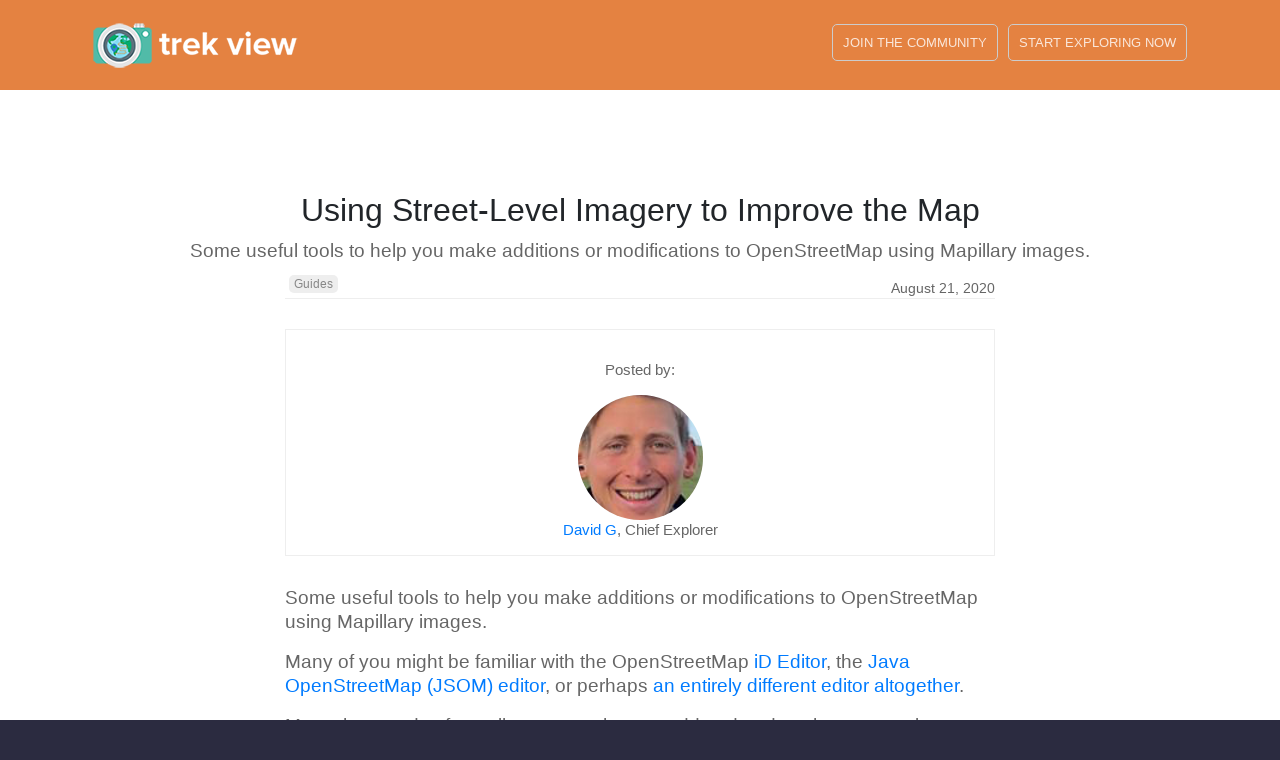

--- FILE ---
content_type: text/html; charset=utf-8
request_url: https://www.trekview.org/blog/using-street-level-imagery-to-improve-the-map/
body_size: 4305
content:
<!doctype html>

<html lang="en">
	<head>
		<meta charset="utf-8">
		<meta name="viewport" content="width=device-width, initial-scale=1">

		<!-- Begin Jekyll SEO tag v2.8.0 -->
<title>Using Street-Level Imagery to Improve the Map | Trek View</title>
<meta name="generator" content="Jekyll v3.10.0" />
<meta property="og:title" content="Using Street-Level Imagery to Improve the Map" />
<meta property="og:locale" content="en_US" />
<meta name="description" content="Some useful tools to help you make additions or modifications to OpenStreetMap using Mapillary images." />
<meta property="og:description" content="Some useful tools to help you make additions or modifications to OpenStreetMap using Mapillary images." />
<link rel="canonical" href="https://www.trekview.org/blog/using-street-level-imagery-to-improve-the-map/" />
<meta property="og:url" content="https://www.trekview.org/blog/using-street-level-imagery-to-improve-the-map/" />
<meta property="og:site_name" content="Trek View" />
<meta property="og:image" content="https://www.trekview.org/assets/images/blog/2020-08-21/osm-id-editor-meta.jpg" />
<meta property="og:type" content="article" />
<meta property="article:published_time" content="2020-08-21T00:00:00+01:00" />
<meta name="twitter:card" content="summary" />
<meta property="twitter:image" content="https://www.trekview.org/assets/images/blog/2020-08-21/osm-id-editor-meta.jpg" />
<meta property="twitter:title" content="Using Street-Level Imagery to Improve the Map" />
<meta name="twitter:site" content="@trekview" />
<script type="application/ld+json">
{"@context":"https://schema.org","@type":"BlogPosting","dateModified":"2020-08-21T00:00:00+01:00","datePublished":"2020-08-21T00:00:00+01:00","description":"Some useful tools to help you make additions or modifications to OpenStreetMap using Mapillary images.","headline":"Using Street-Level Imagery to Improve the Map","image":"https://www.trekview.org/assets/images/blog/2020-08-21/osm-id-editor-meta.jpg","mainEntityOfPage":{"@type":"WebPage","@id":"https://www.trekview.org/blog/using-street-level-imagery-to-improve-the-map/"},"publisher":{"@type":"Organization","logo":{"@type":"ImageObject","url":"https://www.trekview.org/assets/images/icons/siteicon.png"}},"url":"https://www.trekview.org/blog/using-street-level-imagery-to-improve-the-map/"}</script>
<!-- End Jekyll SEO tag -->

		<link type="application/atom+xml" rel="alternate" href="https://www.trekview.org/feed.xml" title="Trek View" />

		<link rel="stylesheet" type="text/css" href="/assets/css/screen.css">
		<link rel="stylesheet" type="text/css" href="/assets/css/fontawesome.css">
		<link rel="stylesheet" type="text/css" href="/assets/css/bootstrap.min.css">
    <link rel="stylesheet" type="text/css" href="/assets/css/monokai.min.css">
		<link rel="stylesheet" type="text/css" href="/assets/css/pannellum.css">
		<link rel="stylesheet" type="text/css" href="/assets/css/cookieconsent.min.css">

		<link rel="icon" type="image/png" href="/assets/images/icons/favicon.png">

		
			<!-- Global site tag (gtag.js) - Google Analytics -->
			<script async src="https://www.googletagmanager.com/gtag/js?id="></script>
			<script>
			  window.dataLayer = window.dataLayer || [];
			  function gtag(){dataLayer.push(arguments);}
			  gtag('js', new Date());

			  gtag('config', '');
			</script>
		
		
		<script>
		window.addEventListener("load", function(){
		window.cookieconsent.initialise({
		  "palette": {
		    "popup": {
		      "background": "#eb6c44",
		      "text": "#ffffff"
		    },
		    "button": {
		      "background": "#f5d948"
		    }
		  }
		})});
		</script>

	</head>
	<body>
		<header>
			<div class="container">
				<div class="company-name"><a href="/"><img src="/assets/images/global/logo.png" alt="Trek View Logo" title="Trek View Logo" /></a></div>
				<nav>
	<a class="nav-toggle" id="open-nav" href="#">&#9776;</a>
	
		
		

		
		<a href="https://discord.gg/CNyE8FwG" class=" highlight" target="_blank">Join the Community</a>
	
		
		

		
		<a href="https://www.mapillary.com/app/user/trekviewed?all_coverage=false&lat=42.4529053869542&lng=28.487160830945868&z=2.399052812751536&menu=false&showNerf=false" class=" highlight" target="_blank">Start Exploring Now</a>
	
</nav>

			</div>
		</header>
		<div class="content">
	<section class="page">
		<div class="container ">
			
				<h2>Using Street-Level Imagery to Improve the Map</h2>
			
			
				<p class="subtext">Some useful tools to help you make additions or modifications to OpenStreetMap using Mapillary images.</p>
			
			<div class="blog-post text-container">

	<p class="post-details">
	<img src=""> 
	
		<span class="blog-filter">
			<a href="/blog/category/guides/">Guides</a>
		</span>
	
	<span class="post-date">August 21, 2020</span>
</p>


	<div class="post-content">

		<div class="author">
			<p class="blurb">Posted by:</p>
			
			
			<div class="square-image"><img src="/assets/images/global/staff/david-g.jpg" alt="David G"/></div>
			<p class="blurb"><a href="https://www.linkedin.com/in/himynamesdave/" target="_blank">David G</a>, Chief Explorer</p>
		</div>

		<p><strong>Some useful tools to help you make additions or modifications to OpenStreetMap using Mapillary images.</strong></p>

<p>Many of you might be familiar with the OpenStreetMap <a href="https://wiki.openstreetmap.org/wiki/ID">iD Editor</a>, the <a href="https://wiki.openstreetmap.org/wiki/Comparison_of_editors#JOSM">Java OpenStreetMap (JSOM) editor</a>, or perhaps <a href="https://wiki.openstreetmap.org/wiki/Comparison_of_editors">an entirely different editor altogether</a>.</p>

<p>Many thousands of contributors use them to add and update the community submitted map data that powers OpenStreetMap (OSM).</p>

<h2 id="why-is-street-level-imagery-important">Why is street-level imagery important</h2>

<p><img class="img-fluid" src="/assets/images/blog/2020-08-21/enable-sat-imagery-jsom.gif" alt="JOSM Mapbox satellite" title="JOSM Mapbox satellite" /></p>

<p>Looking at the Mapbox satellite imagery above, you can see how it proves useful in helping users to mark buildings and other large objects as seen from above, on the map.</p>

<p>Street level imagery offers a different perspective to visual editing.</p>

<p>The resolution of satellite imagery can often make it hard to identify the detail at ground level (e.g path surface type), what the facade of objects look like (e.g signs on front of shops), or is useless where there is a canopy (e.g. under tree or building cover).</p>

<p>In these situations street-level imagery is incredibly valuable to mappers.</p>

<p><img class="img-fluid" src="/assets/images/blog/2020-08-21/osm-id-editor-sm.jpg" alt="OSM iD editor street level images" title="OSM iD editor street level images" /></p>

<p>Using our 360 images I can mark the surface type, the width of the path, the access rights, and many other settings giving those using OSM data better information to navigate or plan their journeys.</p>

<p>For example, surface type, incline and obstructions can be vital to those with impairments.</p>

<h2 id="how-to-add-this-information-to-osm">How to add this information to OSM</h2>

<p><img class="img-fluid" src="/assets/images/blog/2020-08-21/josm-street-level-image.jpg" alt="JOSM editor street level images" title="OSM iD editor street level images" /></p>

<p>For JOSM, a desktop application, <a href="https://josm.openstreetmap.de/wiki/Plugins">there are lots available</a>. <a href="https://wiki.openstreetmap.org/wiki/JOSM/Plugins/Mapillary">The Mapillary plugin</a> that allows JSOM user to work with Mapillary images to provide additional context when editing the map.</p>

<p>Good news. The browser based editor, <a href="https://wiki.openstreetmap.org/wiki/ID">OpenStreetMap iD Editor</a>, also allows you to use Mapillary images to improve the map.</p>

<p>If you’re new to editing OSM, go with the iD Editor to start with as it is the clearest.</p>

<p><img class="img-fluid" src="/assets/images/blog/2020-08-21/mapillary-open-jsom-id-editor.jpg" alt="Mapillary and OSM" title="Mapillary and OSM" /></p>

<p>To get started, open up Mapillary, find the part of the map you want to edit (<a href="https://www.mapillary.com/app/user/trekviewhq">maybe some of our images</a>), and click “…” &gt; Editing &gt; then selecting iD Editor.</p>

<p>It will open up a new window where you can start to add context to the map.</p>

<p>For example, click a path and look at how it has already been classified. Is the surface type noted? Are there any additional tags that might be useful?</p>

<p>After a few minutes of editing, you’ll get the hang of it and will be an expert map maker in no time.</p>


		<hr />

		<div class="relatedPosts">

<h3>Similar Posts You Will Enjoy Reading...</h3> 





  

    
    

    

    

  

    
    

    

    

  

    
    

    

    

  

    
    

    

    

  

    
    

    

    

  

    
    

    

    

  

    
    

    

    

  

    
    

    

    

  

    
    

    

    

  

    
    

    

    

  

    
    

    

    

  

    
    

    

    

  

    
    

    

    

  

    
    

    

    

  

    
    

    

    

  

    
    

    

    

  

    
    

    

    

  

    
    

    

    

  

    
    

    

    

  

    
    

    

    

  

    
    

    

    

  

    
    

    

    

  

    
    

    

    

  

    
    

    

    

  

    
    

    

    

  

    
    

    

    

  

    
    

    

    

  

    
    

    

    

  

    
    

    

    

  

    
    

    

    

  

    
    

    

    

  

    
    

    

    

  

    
    

    

    

  

    
    

    

    

  

    
    

    

    

  

    
    

    

    

  

    
    

    

    

  

    
    

    

    

  

    
    

    

    

  

    
    

    

    

  

    
    

    

    

  

    
    

    

    

  

    
    

    

    

  

    
    

    

    

  

    
    

    

    

  

    
    

    

    

  

    
    

    

    

  

    
    

    

    

  

    
    

    

    

  

    
    

    

    

  

    
    

    

    

  

    
    

    

    

  

    
    

    

    

  

    
    

    

    

  

    
    

    

    

  

    
    

    

    

  

    
    

    

    

  

    
    

    

    

  

    
    

    

    

  

    
    

    

    

  

    
    

    

    

  

    
    

    

    

  

    
    

    

    

  

    
    

    

    

  

    
    

    

    

  

    
    

    

    

  

    
    

    

    

  

    
    

    

    

  

    
    

    

    

  

    
    

    

    

  

    
    

    

    

  

    
    

    

    

  

    
    

    

    

  

    
    

    

    

  

    
    

    

    

  

    
    

    

    

  

    
    

    

    

  

    
    

    

    

  

    
    

    

    

  

    
    

    

    

  

    
    

    

    

  

    
    

    

    

  

    
    

    

    

  

    
    

    

    

  

    
    

    

    

  

    
    

    

    

  

    
    

    

    

  

    
    

    

    

  

    
    

    

    

  

    
    

    

    

  

    
    

    

    

  

    
    

    

    

  

    
    

    

    

  

    
    

    

    

  

    
    

    

    

  

    
    

    

    

  

    
    

    

    

  

    
    

    

    

  

    
    

    

    

  

    
    

    

    

  

    
    

    

    

  

    
    

    

    

  

    
    

    

    

  

    
    

    

    

  

    
    

    

    

  

    
    

    

    

  

    
    

    

    

  

    
    

    

    

  

    
    

    

    

  

    
    

    

    

  

    
    

    

    

  

    
    

    

    

  

    
    

    

    

  

    
    

    

    

  

    
    

    

    

  

    
    

    

    

  

    
    

    

    

  

    
    

    

    

  

    
    

    

    

  

    
    

    

    

  

</div>

		<div class="blog-navigation">
			
				<a class="prev" href="/blog/360-camera-sensors-imu-accelerometer-gyroscope-magnetometer/">&laquo; Previous post: What is an IMU?</a>
			
			
				<a class="next" href="/blog/what-is-a-digital-elevation-model/">Next post: What is a Digital Elevation Model? &raquo;</a>
			
		</div>


		<hr />

		<section>
    <div class="container flex">
        <div class="text">
            <h3><strong>We're building a Street View alternative for explorers</strong></h3>
            <p>If you'd like to be the first to receive monthly updates about the project, subscribe to our newsletter...</p>
            <div class="cta button"><a target="_blank" href="https://79e67d4c.sibforms.com/serve/[base64]">Discover more</a></div>
        </div>
         <div class="image">
            <img class="img-fluid" src="/assets/images/global/trek-view-360-degree-tour.jpg" alt="Trek View" title="Trek View" />
        </div>
    </div>
</section>

		<hr />

		
	</div>
</div>

		</div>
	</section>
</div>

		<footer>
			<div class="container">
				<div class="footer-columns">
					
					<ul class="footer-links">
						
							<li><a  href="https://www.mapillary.com/app/user/trekviewed?all_coverage=false&lat=42.4529053869542&lng=28.487160830945868&z=2.399052812751536&menu=false&showNerf=false" >
								
								Explore the Map</a></li>
						
					</ul>
					
					<ul class="footer-links">
						
							<li><a  href="/about" >
								
								About</a></li>
						
							<li><a  href="/blog" >
								
								Blog</a></li>
						
							<li><a  href="/trek-pack" >
								
								Trek Pack</a></li>
						
					</ul>
					
					<ul class="footer-links">
						
							<li><a  href="https://discord.gg/CNyE8FwG" >
								
								Community</a></li>
						
							<li><a  href="/contact" >
								
								Contact</a></li>
						
							<li><a  href="https://79e67d4c.sibforms.com/serve/[base64]" >
								
								Newsletter</a></li>
						
							<li><a  href="https://github.com/trek-view/" >
								
								Github</a></li>
						
					</ul>
					
				</div>

				<p class="copyright">&copy; 2025 <a href="https://www.trekview.org/">Trek View</a></p>

				<p class="copyright"><a href="/terms">Terms</a> | <a href="/privacy">Privacy</a> | <a href="/sitemap.xml">Sitemap</a> | <a href="/contact">Contact</a></p>

				<br />

				<p class="copyright"><a rel="license" href="https://github.com/trek-view/basecamp/blob/master/LICENSE-IMAGES"target="_blank"><img alt="Creative Commons License" style="border-width:0" src="https://i.creativecommons.org/l/by-sa/4.0/88x31.png" /></a><br />All Trek View images are available under the <a rel="license" href="https://github.com/trek-view/basecamp/blob/master/LICENSE-IMAGES" target="_blank">Creative Commons Attribution-ShareAlike 4.0 International License (CC BY-SA 4.0)</a></p>			

			</div>
		</footer>
		<script>
			document.getElementById("open-nav").onclick = function () {
				document.body.classList.toggle("nav-open");
				return false;
			};
		</script>
		<script src="/assets/js/jquery-3.3.1.slim.min.js"></script>
		<script src="/assets/js/popper.min.js"></script>
		<script src="/assets/js/bootstrap.min.js"></script>
    <script src="/assets/js/highlight.min.js"></script>
    <script src="/assets/js/highlightjs-line-numbers.js"></script>
		<script src="/assets/js/iframe-script.js"></script>
		<script src="/assets/js/pannellum.js"></script>
		
    <script>
      hljs.highlightAll();
      hljs.initLineNumbersOnLoad();
    </script>

    <script>
      $(document).ready(function () {
        $('code').each(function (i, block) {
          hljs.highlightBlock(block);
        });
      });
    </script>

	<script defer src="https://static.cloudflareinsights.com/beacon.min.js/vcd15cbe7772f49c399c6a5babf22c1241717689176015" integrity="sha512-ZpsOmlRQV6y907TI0dKBHq9Md29nnaEIPlkf84rnaERnq6zvWvPUqr2ft8M1aS28oN72PdrCzSjY4U6VaAw1EQ==" data-cf-beacon='{"version":"2024.11.0","token":"2f4b42334c774d36a166ded82a4c5027","r":1,"server_timing":{"name":{"cfCacheStatus":true,"cfEdge":true,"cfExtPri":true,"cfL4":true,"cfOrigin":true,"cfSpeedBrain":true},"location_startswith":null}}' crossorigin="anonymous"></script>
</body>
</html>

--- FILE ---
content_type: text/css; charset=utf-8
request_url: https://www.trekview.org/assets/css/screen.css
body_size: 2587
content:
.plans,.staff,.contact-box,footer .footer-columns{display:-webkit-box;display:-webkit-flex;display:-moz-flex;display:-ms-flexbox;display:flex}html{background:#2b2b40}html,body{margin:0;padding:0}body{font-family:"San Francisco", "Helvetica Neue", "Helvetica", "Arial";font-size:10px}a{color:#00a4ca;text-decoration:none}a:hover{text-decoration:underline}h1 strong,h2 strong{font-weight:700}h1{font-weight:300;font-size:2.3rem;margin:0}h2{font-weight:300;font-size:1.8rem;margin:0 0 30px 0}h3{margin:20px 0 10px 0;font-weight:300;font-size:1.6rem}p,address{font-size:1.2em;color:#666;margin-bottom:20px;font-weight:300;line-height:1.3em}ul li,ol li,dl li{font-size:1.2em;color:#666;font-weight:300;line-height:1.3em}.hljs-ln-numbers{-webkit-touch-callout:none;-webkit-user-select:none;-khtml-user-select:none;-moz-user-select:none;-ms-user-select:none;user-select:none;text-align:center;color:#ccc;vertical-align:top}.hljs-ln-numbers .hljs-ln-n{padding-right:8px}.tableizer-table{border:1px solid #ccc;border-collapse:collapse;margin:10px 0;width:100%;table-layout:fixed;font-size:1.3rem;font-weight:300;color:#666;text-align:center}.tableizer-table thead th{background-color:#E48241;font-size:1.3rem;font-weight:300;line-height:1em}.tableizer-table th,.tableizer-table td{padding:4px 0}.tableizer-table tr{border:1px solid #ddd}.bottom-cta{background:linear-gradient(to bottom, #E48241 0%, #e48241 100%);color:#fff;text-align:center;margin:0;padding:100px 0}.bottom-cta img{width:150px}.bottom-cta h2{margin-bottom:50px}.bottom-cta p{color:#fff}.bottom-cta .small{font-size:16px}.testimonial{background:#f5f5f5;margin:0;padding:100px 0}.testimonial .testimonial-block{max-width:750px;width:98%;margin:0 auto}@media (min-width: 450px){.testimonial .testimonial-block{display:-webkit-box;display:-webkit-flex;display:-moz-flex;display:-ms-flexbox;display:flex}.testimonial .testimonial-block blockquote{-webkit-flex:1;flex:1}}.hero{color:#ffffff;text-align:center;background:linear-gradient(to bottom, #e48241 0%, #E48241 100%) no-repeat #a05fb7;padding-top:50px}.hero p{color:#fff}@media (min-width: 768px){.flex{display:-webkit-box;display:-webkit-flex;display:-moz-flex;display:-ms-flexbox;display:flex;align-items:center;flex-direction:row}.flex .text,.flex .image{-webkit-flex:1;flex:1;padding:0 20px}.content section:nth-child(even) .flex{flex-direction:row-reverse}}.container,.text-container{margin:0 auto;position:relative;padding:0 20px}.text-container{max-width:750px}.container{max-width:1140px}.container.max-container{max-width:100%;padding:0}header{color:#fff;padding:20px 0;background:#E48241;background:linear-gradient(to bottom, #E48241 0%, #e48241 100%) no-repeat #E48241}header a{color:#fff;text-decoration:none;z-index:1;position:relative}header a:hover{text-decoration:none}header .company-name{font-size:1.7em;line-height:0}header .company-name a{display:inline-block}header .company-name img{display:block;width:auto}.content{background:#fff;padding:1px 0 0 0;position:relative}.screenshot{max-width:100%;height:auto;display:block;box-shadow:0 1px 0 #ccc, 0 1px 0 1px #eee;border-radius:2px;margin-left:auto;margin-right:auto;background:#DDD url("data:image/svg+xml,%3Csvg%20xmlns%3D%22http%3A%2F%2Fwww.w3.org%2F2000%2Fsvg%22%20width%3D%2244%22%20height%3D%2212%22%20viewBox%3D%220%200%2044%2012%22%3E%3Ccircle%20cx%3D%226%22%20cy%3D%226%22%20r%3D%224%22%20fill%3D%22%23eee%22%20%2F%3E%3Ccircle%20cx%3D%2222%22%20cy%3D%226%22%20r%3D%224%22%20fill%3D%22%23eee%22%20%2F%3E%3Ccircle%20cx%3D%2238%22%20cy%3D%226%22%20r%3D%224%22%20fill%3D%22%23eee%22%20%2F%3E%3C%2Fsvg%3E") 4px 4px no-repeat;padding:20px 0 0 0;position:relative}section{padding:100px 0}section+section{padding-top:0}.subtext{margin-top:10px;text-align:center}.cta{margin:60px 0}.page h2{text-align:center}blockquote{padding:18px 25px;margin:0;quotes:"“" "”" "‘" "’";font-style:italic}blockquote .author{display:block;font-weight:bold;margin:10px 0 0 0;font-size:.85em;font-style:normal}blockquote p{display:inline}blockquote:before{color:#ccc;content:open-quote;font-size:4em;line-height:0.1em;margin-right:0.25em;vertical-align:-0.4em}.square-image{width:150px;height:150px;overflow:hidden;margin:25px auto 0 auto;position:relative;border-radius:200px}.square-image img{position:absolute;left:-1000%;right:-1000%;top:-1000%;bottom:-1000%;margin:auto;width:300px}.page{margin-bottom:0;padding-bottom:80px}.center-text{text-align:center}.editor-link{display:none;margin-top:0}.editor-link .btn{border:0;border-radius:2px;width:100%;max-width:500px;box-sizing:border-box;font-size:2rem;text-decoration:none;padding:10px 15px;margin:0;font-size:18px;cursor:pointer;background-color:#f7e064;color:#333;box-shadow:1px 1px 5px 0 rgba(0,0,0,0.2)}.editor-link .btn:hover{background-color:#f4d525;color:#333}.plans{-webkit-flex-flow:wrap;-moz-flex-flow:wrap;-ms-flex-flow:wrap;flex-flow:wrap;padding:50px 0 30px 0}.plans .plan{list-style:none;padding:0;margin:0 10px 50px 10px;text-align:center;border:1px solid #eee;border-radius:5px;box-shadow:0px 0px 10px #eee;width:100%}.plans .plan .highlighted{font-size:1.6em}.plans .plan .pricing-cta{padding:0}.plans .plan .pricing-cta a{display:block;box-sizing:border-box;padding:20px 0;border-radius:0 0 2px 2px;border:0}@media (min-width: 768px){.plans .plan{-webkit-flex:1;flex:1}}.plans .plan li{border-top-right-radius:5px;border-top-left-radius:5px;padding:20px 0}.plans .plan li h3{padding:0;margin:0;color:#fff;font-weight:normal}.faq{color:#666}@media (min-width: 768px){.faq{columns:2;-webkit-columns:2;-moz-columns:2}}.faq div{break-inside:avoid;padding:25px 0}.faq dt{font-weight:bold;margin:0 0 5px 0}.faq dd{padding:0;margin:0}.staff{padding:0;list-style:none;-webkit-flex-flow:wrap;-moz-flex-flow:wrap;-ms-flex-flow:wrap;flex-flow:wrap;text-align:center}.staff li{padding:30px 20px;box-sizing:border-box;width:100%}@media (min-width: 450px){.staff li{-webkit-box-flex:1;-webkit-flex:1 1 45%;-moz-box-flex:1;-moz-flex:1 1 45%;-ms-flex:1 1 45%;flex:1 1 45%}}@media (min-width: 768px){.staff li{-webkit-box-flex:1;-webkit-flex:1 1 29%;-moz-box-flex:1;-moz-flex:1 1 29%;-ms-flex:1 1 29%;flex:1 1 29%}}.staff .square-image{width:200px;height:200px}.staff .square-image img{border-radius:200px}.staff .name{font-size:1.3em;margin-top:20px}.staff .position{color:#666}.map{width:100%;margin:100px 0;height:400px}.contact-box{-webkit-flex-flow:wrap;-moz-flex-flow:wrap;-ms-flex-flow:wrap;flex-flow:wrap;max-width:750px;margin:0 auto}.contact-box form{width:100%}.contact-box p{margin:0}.contact-box .contact-form,.contact-box .contact-details{margin:0 30px}@media (min-width: 768px){.contact-box .contact-form,.contact-box .contact-details{-webkit-flex:1;flex:1}}.contact-box .contact-details{font-size:.9em}.blog-posts{list-style:none;padding:0}.blog-posts li{margin:100px 0}.blog-post .author{padding:30px 0 0 0;border:1px solid #eee;margin:30px 0;font-size:.8em}.blog-post .author .square-image{width:125px;height:125px;margin-top:0}.blog-post .author .blurb{text-align:center}.blog-post h3{margin:0}.blog-post h3 a{color:#000;text-decoration:none;font-weight:normal;font-size:1.3em}.blog-post h2{text-align:left}.blog-post .blog-navigation{font-size:14px;display:block;width:auto;overflow:hidden}.blog-post .blog-navigation a{display:block;width:50%;float:left;margin:1em 0}.blog-post .blog-navigation .next{text-align:right}.blog-post .post-details{border-bottom:1px solid #eee;font-size:.9em}.blog-post .post-details .blog-filter{display:inline-block;text-align:left}.blog-post .post-details .blog-filter a{position:relative;top:-5px}.blog-post .post-details a{text-decoration:none}.blog-post .post-details .post-date{float:right}.blog-post .post-details:after{content:"";display:table;clear:both}.blog-post .post-content .button{margin:30px 0 0 0}.pagination{text-align:center}.blog-filter{text-align:center}.blog-filter a{background:#eee;padding:3px 5px;font-size:.8em;border-radius:5px;color:#888;transition:.2s ease-in-out}.blog-filter a:hover{color:#555;text-decoration:none}.blog-filter.cross a{padding-right:8px}.blog-filter.cross a:after{content:"x";font-size:.5em;position:relative;bottom:4px;right:-3px}.button a,input[type=submit]{color:#fff;text-decoration:none;padding:10px 30px;background:#E48241;border-radius:3px;border:1px solid rgba(255,255,255,0.5);transition:.2s ease-in-out}.button a:hover,input[type=submit]:hover{border:1px solid #fff;background:#E48241;cursor:pointer}.button.alt a{background:rgba(255,255,255,0.15);border-radius:3px;border:1px solid rgba(255,255,255,0.3);padding:16px 50px}.button.alt a:hover{background:#fff;color:#E48241}textarea,input,button,select{font-family:inherit;font-size:inherit}input[type=submit]{margin:20px 0 0 0}label,input,textarea{display:block;width:100%;box-sizing:border-box}textarea{resize:vertical;height:150px}label{margin:20px 0 5px 0}input,textarea{padding:10px;font-size:1em}input,textarea{-webkit-transition:all 0.30s ease-in-out;-moz-transition:all 0.30s ease-in-out;-ms-transition:all 0.30s ease-in-out;-o-transition:all 0.30s ease-in-out;outline:none;border:1px solid #DDDDDD}input[type=text]:focus,input[type=email]:focus,input[type=password]:focus,textarea:focus{box-shadow:0 0 5px #51cbee;border:1px solid #51cbee}.nav-open nav{border-bottom:1px dotted rgba(255,255,255,0.2);padding:10px 0}.nav-open nav a{display:block}@media (min-width: 620px){.nav-open nav{border:0;padding:0 20px}.nav-open nav a{display:inline}}nav{text-transform:uppercase;font-size:.8em;width:100%}@media (min-width: 620px){nav{text-align:right;position:absolute;top:13px;right:0;padding:0 20px}}nav a{margin:0 3px;padding:20px 10px;border-bottom:1px solid rgba(255,255,255,0);color:rgba(255,255,255,0.8);transition:.2s ease-in-out;display:none}@media (min-width: 620px){nav a{display:inline;padding:10px}}nav a.nav-toggle{display:inline;position:absolute;right:10px;top:-22px;font-size:1.9em;border:0}@media (min-width: 620px){nav a.nav-toggle{display:none}}nav a.nav-toggle:hover{border:0}nav a:hover{border-bottom:1px solid rgba(255,255,255,0.3);color:#fff}@media (min-width: 620px){nav a.highlight{border:1px #ccc solid;border-radius:5px}nav a.highlight:hover{background:#fff;color:#E48241}}nav a.active{color:#fff}.footer-links{width:100%;margin:10px;padding:0}@media (min-width: 450px){.footer-links{-webkit-flex:1 0 180px;flex:1 0 180px}}.footer-links li{list-style:none;margin:15px auto}@media (min-width: 450px){.footer-links li{max-width:150px}}.footer-links li a:hover{text-decoration:none}.footer-links li a svg{fill:#999;margin-right:10px;transition:fill 0.2s ease;vertical-align:middle;position:relative;top:-2px;width:22px;height:22px}.footer-links li a:hover svg{fill:#fff}.footer-links li a.twitter-icon:hover svg{fill:#55acee}.footer-links li a.google-plus-icon:hover svg{fill:#db4437}.footer-links li a.youtube-icon:hover svg{fill:#cd201f}.footer-links li a.instagram-icon:hover svg{fill:#f167f5}.footer-links li a.linkedin-icon:hover svg{fill:#0077b5}.footer-links li a.pinterest-icon:hover svg{fill:#bd081c}.footer-links li a.rss-icon:hover svg{fill:#f26522}footer{padding:50px 0 50px 0;font-size:1.0em;position:relative;background:#2b2b40;color:#fff}footer .copyright{font-size:.8em;margin:0 auto}@media (min-width: 450px){footer .copyright{text-align:center}}footer,footer a{color:#999}footer p{font-size:1.2em}footer ul li,footer ol li,footer dl li{font-size:1.2em;color:#666;font-weight:300;line-height:1.3em}footer h2{font-size:1.4em;margin:30px 0;color:#ccc}footer .footer-columns{-webkit-flex-flow:wrap;-moz-flex-flow:wrap;-ms-flex-flow:wrap;flex-flow:wrap;margin:-10px -10px 10px -10px}footer a{text-decoration:none}footer a:hover{color:#fff}footer .legal-line{width:100%;padding:30px 0;margin:0;background-color:#222527}footer .legal-line a{font-weight:600}.editor-link,.nav-open nav .editor-link{display:none;margin-top:0}.editor-link .btn,.nav-open nav .editor-link .btn{border:0;border-radius:2px;width:100%;max-width:500px;box-sizing:border-box;font-size:2rem;text-decoration:none;padding:10px 15px;margin:0;font-size:18px}nav .editor-link,.editor-link .btn,nav .nav-open nav .editor-link,.nav-open nav .editor-link .btn{cursor:pointer;background-color:#f7e064;color:#333;box-shadow:1px 1px 5px 0 rgba(0,0,0,0.2)}nav .editor-link:hover,.editor-link .btn:hover,nav .nav-open nav .editor-link:hover,.nav-open nav .editor-link .btn:hover{background-color:#f4d525;color:#333}.cms-editor-active .editor-link{display:block}.cms-editor-active nav .editor-link{display:inline}


--- FILE ---
content_type: text/css; charset=utf-8
request_url: https://www.trekview.org/assets/css/monokai.min.css
body_size: -267
content:
pre code.hljs{display:block;overflow-x:auto;padding:1em}code.hljs{padding:3px 5px}.hljs{background:#272822;color:#ddd}.hljs-keyword,.hljs-literal,.hljs-name,.hljs-selector-tag,.hljs-strong,.hljs-tag{color:#f92672}.hljs-code{color:#66d9ef}.hljs-attribute,.hljs-link,.hljs-regexp,.hljs-symbol{color:#bf79db}.hljs-addition,.hljs-built_in,.hljs-bullet,.hljs-emphasis,.hljs-section,.hljs-selector-attr,.hljs-selector-pseudo,.hljs-string,.hljs-subst,.hljs-template-tag,.hljs-template-variable,.hljs-title,.hljs-type,.hljs-variable{color:#a6e22e}.hljs-class .hljs-title,.hljs-title.class_{color:#fff}.hljs-comment,.hljs-deletion,.hljs-meta,.hljs-quote{color:#75715e}.hljs-doctag,.hljs-keyword,.hljs-literal,.hljs-section,.hljs-selector-id,.hljs-selector-tag,.hljs-title,.hljs-type{font-weight:700}

--- FILE ---
content_type: application/javascript; charset=utf-8
request_url: https://www.trekview.org/assets/js/pannellum.js
body_size: 17140
content:
// Pannellum 2.5.4, https://github.com/mpetroff/pannellum
window.libpannellum=function(F,f,p){function ja(Z){function R(a,d){return 1==a.level&&1!=d.level?-1:1==d.level&&1!=a.level?1:d.timestamp-a.timestamp}function na(a,d){return a.level!=d.level?a.level-d.level:a.diff-d.diff}function M(a,d,c,f,k,g){this.vertices=a;this.side=d;this.level=c;this.x=f;this.y=k;this.path=g.replace("%s",d).replace("%l",c).replace("%x",f).replace("%y",k)}function La(a,d,f,p,k){var g;var e=d.vertices;g=oa(a,e.slice(0,3));var s=oa(a,e.slice(3,6)),z=oa(a,e.slice(6,9)),e=oa(a,e.slice(9,
12)),m=g[0]+s[0]+z[0]+e[0];-4==m||4==m?g=!1:(m=g[1]+s[1]+z[1]+e[1],g=-4==m||4==m?!1:4!=g[2]+s[2]+z[2]+e[2]);if(g){g=d.vertices;s=g[0]+g[3]+g[6]+g[9];z=g[1]+g[4]+g[7]+g[10];e=g[2]+g[5]+g[8]+g[11];m=Math.sqrt(s*s+z*z+e*e);e=Math.asin(e/m);s=Math.atan2(z,s)-p;s+=s>Math.PI?-2*Math.PI:s<-Math.PI?2*Math.PI:0;s=Math.abs(s);d.diff=Math.acos(Math.sin(f)*Math.sin(e)+Math.cos(f)*Math.cos(e)*Math.cos(s));s=!1;for(z=0;z<c.nodeCache.length;z++)if(c.nodeCache[z].path==d.path){s=!0;c.nodeCache[z].timestamp=c.nodeCacheTimestamp++;
c.nodeCache[z].diff=d.diff;c.currentNodes.push(c.nodeCache[z]);break}s||(d.timestamp=c.nodeCacheTimestamp++,c.currentNodes.push(d),c.nodeCache.push(d));if(d.level<c.level){var e=n.cubeResolution*Math.pow(2,d.level-n.maxLevel),s=Math.ceil(e*n.invTileResolution)-1,z=e%n.tileResolution*2,l=2*e%n.tileResolution;0===l&&(l=n.tileResolution);0===z&&(z=2*n.tileResolution);m=0.5;if(d.x==s||d.y==s)m=1-n.tileResolution/(n.tileResolution+l);var x=1-m,e=[],t=m,y=m,C=m,J=x,K=x,A=x;if(l<n.tileResolution)if(d.x==
s&&d.y!=s){if(K=y=0.5,"d"==d.side||"u"==d.side)A=C=0.5}else d.x!=s&&d.y==s&&(J=t=0.5,"l"==d.side||"r"==d.side)&&(A=C=0.5);z<=n.tileResolution&&(d.x==s&&(t=0,J=1,"l"==d.side||"r"==d.side)&&(C=0,A=1),d.y==s&&(y=0,K=1,"d"==d.side||"u"==d.side)&&(C=0,A=1));l=[g[0],g[1],g[2],g[0]*t+g[3]*J,g[1]*m+g[4]*x,g[2]*C+g[5]*A,g[0]*t+g[6]*J,g[1]*y+g[7]*K,g[2]*C+g[8]*A,g[0]*m+g[9]*x,g[1]*y+g[10]*K,g[2]*C+g[11]*A];l=new M(l,d.side,d.level+1,2*d.x,2*d.y,n.fullpath);e.push(l);d.x==s&&z<=n.tileResolution||(l=[g[0]*t+
g[3]*J,g[1]*m+g[4]*x,g[2]*C+g[5]*A,g[3],g[4],g[5],g[3]*m+g[6]*x,g[4]*y+g[7]*K,g[5]*C+g[8]*A,g[0]*t+g[6]*J,g[1]*y+g[7]*K,g[2]*C+g[8]*A],l=new M(l,d.side,d.level+1,2*d.x+1,2*d.y,n.fullpath),e.push(l));d.x==s&&z<=n.tileResolution||d.y==s&&z<=n.tileResolution||(l=[g[0]*t+g[6]*J,g[1]*y+g[7]*K,g[2]*C+g[8]*A,g[3]*m+g[6]*x,g[4]*y+g[7]*K,g[5]*C+g[8]*A,g[6],g[7],g[8],g[9]*t+g[6]*J,g[10]*m+g[7]*x,g[11]*C+g[8]*A],l=new M(l,d.side,d.level+1,2*d.x+1,2*d.y+1,n.fullpath),e.push(l));d.y==s&&z<=n.tileResolution||(l=
[g[0]*m+g[9]*x,g[1]*y+g[10]*K,g[2]*C+g[11]*A,g[0]*t+g[6]*J,g[1]*y+g[7]*K,g[2]*C+g[8]*A,g[9]*t+g[6]*J,g[10]*m+g[7]*x,g[11]*C+g[8]*A,g[9],g[10],g[11]],l=new M(l,d.side,d.level+1,2*d.x,2*d.y+1,n.fullpath),e.push(l));for(d=0;d<e.length;d++)La(a,e[d],f,p,k)}}}function Ma(){return[-1,1,-1,1,1,-1,1,-1,-1,-1,-1,-1,1,1,1,-1,1,1,-1,-1,1,1,-1,1,-1,1,1,1,1,1,1,1,-1,-1,1,-1,-1,-1,-1,1,-1,-1,1,-1,1,-1,-1,1,-1,1,1,-1,1,-1,-1,-1,-1,-1,-1,1,1,1,-1,1,1,1,1,-1,1,1,-1,-1]}function pa(a,d,c){var f=Math.sin(d);d=Math.cos(d);
if("x"==c)return[a[0],d*a[1]+f*a[2],d*a[2]-f*a[1],a[3],d*a[4]+f*a[5],d*a[5]-f*a[4],a[6],d*a[7]+f*a[8],d*a[8]-f*a[7]];if("y"==c)return[d*a[0]-f*a[2],a[1],d*a[2]+f*a[0],d*a[3]-f*a[5],a[4],d*a[5]+f*a[3],d*a[6]-f*a[8],a[7],d*a[8]+f*a[6]];if("z"==c)return[d*a[0]+f*a[1],d*a[1]-f*a[0],a[2],d*a[3]+f*a[4],d*a[4]-f*a[3],a[5],d*a[6]+f*a[7],d*a[7]-f*a[6],a[8]]}function Ga(a){return[a[0],a[4],a[8],a[12],a[1],a[5],a[9],a[13],a[2],a[6],a[10],a[14],a[3],a[7],a[11],a[15]]}function xa(a){ja(a,a.path+"."+n.extension,
function(d,c){a.texture=d;a.textureLoaded=c?2:1},qa.crossOrigin)}function oa(a,d){var c=[a[0]*d[0]+a[1]*d[1]+a[2]*d[2],a[4]*d[0]+a[5]*d[1]+a[6]*d[2],a[11]+a[8]*d[0]+a[9]*d[1]+a[10]*d[2],1/(a[12]*d[0]+a[13]*d[1]+a[14]*d[2])],f=c[0]*c[3],k=c[1]*c[3],c=c[2]*c[3],g=[0,0,0];-1>f&&(g[0]=-1);1<f&&(g[0]=1);-1>k&&(g[1]=-1);1<k&&(g[1]=1);if(-1>c||1<c)g[2]=1;return g}function Ha(){console.log("Reducing canvas size due to error 1286!");E.width=Math.round(E.width/2);E.height=Math.round(E.height/2)}var E=f.createElement("canvas");
E.style.width=E.style.height="100%";Z.appendChild(E);var c,a,U,V,$,S,ya,ea,n,y,ka,D,fa,za,aa,qa;this.init=function(H,d,Sa,I,k,g,e,s){function z(a){if(F){var d=a*a*4,g=new Uint8ClampedArray(d),c=s.backgroundColor?s.backgroundColor:[0,0,0];c[0]*=255;c[1]*=255;c[2]*=255;for(var b=0;b<d;b++)g[b++]=c[0],g[b++]=c[1],g[b++]=c[2];a=new ImageData(g,a,a);for(m=0;6>m;m++)0==n[m].width&&(n[m]=a)}}d===p&&(d="equirectangular");if("equirectangular"!=d&&"cubemap"!=d&&"multires"!=d)throw console.log("Error: invalid image type specified!"),
{type:"config error"};y=d;n=H;ka=Sa;qa=s||{};if(c){U&&(a.detachShader(c,U),a.deleteShader(U));V&&(a.detachShader(c,V),a.deleteShader(V));a.bindBuffer(a.ARRAY_BUFFER,null);a.bindBuffer(a.ELEMENT_ARRAY_BUFFER,null);c.texture&&a.deleteTexture(c.texture);if(c.nodeCache)for(H=0;H<c.nodeCache.length;H++)a.deleteTexture(c.nodeCache[H].texture);a.deleteProgram(c);c=p}ea=p;var m,F=!1,x;if("cubemap"==y)for(m=0;6>m;m++)0<n[m].width?(x===p&&(x=n[m].width),x!=n[m].width&&console.log("Cube faces have inconsistent widths: "+
x+" vs. "+n[m].width)):F=!0;"cubemap"==y&&0!==(x&x-1)&&(navigator.userAgent.toLowerCase().match(/(iphone|ipod|ipad).* os 8_/)||navigator.userAgent.toLowerCase().match(/(iphone|ipod|ipad).* os 9_/)||navigator.userAgent.toLowerCase().match(/(iphone|ipod|ipad).* os 10_/)||navigator.userAgent.match(/Trident.*rv[ :]*11\./))||(a||(a=E.getContext("experimental-webgl",{alpha:!1,depth:!1})),a&&1286==a.getError()&&Ha());if(!a&&("multires"==y&&n.hasOwnProperty("fallbackPath")||"cubemap"==y)&&("WebkitAppearance"in
f.documentElement.style||navigator.userAgent.match(/Trident.*rv[ :]*11\./)||-1!==navigator.appVersion.indexOf("MSIE 10"))){S&&Z.removeChild(S);S=f.createElement("div");S.className="pnlm-world";I=n.basePath?n.basePath+n.fallbackPath:n.fallbackPath;var M="frblud".split(""),R=0;k=function(){var a=f.createElement("canvas");a.className="pnlm-face pnlm-"+M[this.side]+"face";S.appendChild(a);var d=a.getContext("2d");a.style.width=this.width+4+"px";a.style.height=this.height+4+"px";a.width=this.width+4;a.height=
this.height+4;d.drawImage(this,2,2);var g=d.getImageData(0,0,a.width,a.height),c=g.data,b,e;for(b=2;b<a.width-2;b++)for(e=0;4>e;e++)c[4*(b+a.width)+e]=c[4*(b+2*a.width)+e],c[4*(b+a.width*(a.height-2))+e]=c[4*(b+a.width*(a.height-3))+e];for(b=2;b<a.height-2;b++)for(e=0;4>e;e++)c[4*(b*a.width+1)+e]=c[4*(b*a.width+2)+e],c[4*((b+1)*a.width-2)+e]=c[4*((b+1)*a.width-3)+e];for(e=0;4>e;e++)c[4*(a.width+1)+e]=c[4*(2*a.width+2)+e],c[4*(2*a.width-2)+e]=c[4*(3*a.width-3)+e],c[4*(a.width*(a.height-2)+1)+e]=c[4*
(a.width*(a.height-3)+2)+e],c[4*(a.width*(a.height-1)-2)+e]=c[4*(a.width*(a.height-2)-3)+e];for(b=1;b<a.width-1;b++)for(e=0;4>e;e++)c[4*b+e]=c[4*(b+a.width)+e],c[4*(b+a.width*(a.height-1))+e]=c[4*(b+a.width*(a.height-2))+e];for(b=1;b<a.height-1;b++)for(e=0;4>e;e++)c[b*a.width*4+e]=c[4*(b*a.width+1)+e],c[4*((b+1)*a.width-1)+e]=c[4*((b+1)*a.width-2)+e];for(e=0;4>e;e++)c[e]=c[4*(a.width+1)+e],c[4*(a.width-1)+e]=c[4*(2*a.width-2)+e],c[a.width*(a.height-1)*4+e]=c[4*(a.width*(a.height-2)+1)+e],c[4*(a.width*
a.height-1)+e]=c[4*(a.width*(a.height-1)-2)+e];d.putImageData(g,0,0);C.call(this)};var C=function(){0<this.width?($===p&&($=this.width),$!=this.width&&console.log("Fallback faces have inconsistent widths: "+$+" vs. "+this.width)):F=!0;R++;6==R&&($=this.width,Z.appendChild(S),e())},F=!1;for(m=0;6>m;m++)g=new Image,g.crossOrigin=qa.crossOrigin?qa.crossOrigin:"anonymous",g.side=m,g.onload=k,g.onerror=C,g.src="multires"==y?I.replace("%s",M[m])+"."+n.extension:n[m].src;z($)}else{if(!a)throw console.log("Error: no WebGL support detected!"),
{type:"no webgl"};"cubemap"==y&&z(x);n.fullpath=n.basePath?n.basePath+n.path:n.path;n.invTileResolution=1/n.tileResolution;H=Ma();ya=[];for(m=0;6>m;m++)ya[m]=H.slice(12*m,12*m+12),H=Ma();H=0;if("equirectangular"==y){if(H=a.getParameter(a.MAX_TEXTURE_SIZE),Math.max(n.width/2,n.height)>H)throw console.log("Error: The image is too big; it's "+n.width+"px wide, but this device's maximum supported size is "+2*H+"px."),{type:"webgl size error",width:n.width,maxWidth:2*H};}else if("cubemap"==y&&x>a.getParameter(a.MAX_CUBE_MAP_TEXTURE_SIZE))throw console.log("Error: The image is too big; it's "+
x+"px wide, but this device's maximum supported size is "+H+"px."),{type:"webgl size error",width:x,maxWidth:H};s===p||s.horizonPitch===p&&s.horizonRoll===p||(ea=[s.horizonPitch==p?0:s.horizonPitch,s.horizonRoll==p?0:s.horizonRoll]);x=a.TEXTURE_2D;a.viewport(0,0,a.drawingBufferWidth,a.drawingBufferHeight);a.getShaderPrecisionFormat&&(d=a.getShaderPrecisionFormat(a.FRAGMENT_SHADER,a.HIGH_FLOAT))&&1>d.precision&&(ra=ra.replace("highp","mediump"));U=a.createShader(a.VERTEX_SHADER);d=t;"multires"==y&&
(d=l);a.shaderSource(U,d);a.compileShader(U);V=a.createShader(a.FRAGMENT_SHADER);d=sa;"cubemap"==y?(x=a.TEXTURE_CUBE_MAP,d=cb):"multires"==y&&(d=ta);a.shaderSource(V,d);a.compileShader(V);c=a.createProgram();a.attachShader(c,U);a.attachShader(c,V);a.linkProgram(c);a.getShaderParameter(U,a.COMPILE_STATUS)||console.log(a.getShaderInfoLog(U));a.getShaderParameter(V,a.COMPILE_STATUS)||console.log(a.getShaderInfoLog(V));a.getProgramParameter(c,a.LINK_STATUS)||console.log(a.getProgramInfoLog(c));a.useProgram(c);
c.drawInProgress=!1;d=s.backgroundColor?s.backgroundColor:[0,0,0];a.clearColor(d[0],d[1],d[2],1);a.clear(a.COLOR_BUFFER_BIT);c.texCoordLocation=a.getAttribLocation(c,"a_texCoord");a.enableVertexAttribArray(c.texCoordLocation);"multires"!=y?(D||(D=a.createBuffer()),a.bindBuffer(a.ARRAY_BUFFER,D),a.bufferData(a.ARRAY_BUFFER,new Float32Array([-1,1,1,1,1,-1,-1,1,1,-1,-1,-1]),a.STATIC_DRAW),a.vertexAttribPointer(c.texCoordLocation,2,a.FLOAT,!1,0,0),c.aspectRatio=a.getUniformLocation(c,"u_aspectRatio"),
a.uniform1f(c.aspectRatio,a.drawingBufferWidth/a.drawingBufferHeight),c.psi=a.getUniformLocation(c,"u_psi"),c.theta=a.getUniformLocation(c,"u_theta"),c.f=a.getUniformLocation(c,"u_f"),c.h=a.getUniformLocation(c,"u_h"),c.v=a.getUniformLocation(c,"u_v"),c.vo=a.getUniformLocation(c,"u_vo"),c.rot=a.getUniformLocation(c,"u_rot"),a.uniform1f(c.h,I/(2*Math.PI)),a.uniform1f(c.v,k/Math.PI),a.uniform1f(c.vo,g/Math.PI*2),"equirectangular"==y&&(c.backgroundColor=a.getUniformLocation(c,"u_backgroundColor"),a.uniform4fv(c.backgroundColor,
d.concat([1]))),c.texture=a.createTexture(),a.bindTexture(x,c.texture),"cubemap"==y?(a.texImage2D(a.TEXTURE_CUBE_MAP_POSITIVE_X,0,a.RGB,a.RGB,a.UNSIGNED_BYTE,n[1]),a.texImage2D(a.TEXTURE_CUBE_MAP_NEGATIVE_X,0,a.RGB,a.RGB,a.UNSIGNED_BYTE,n[3]),a.texImage2D(a.TEXTURE_CUBE_MAP_POSITIVE_Y,0,a.RGB,a.RGB,a.UNSIGNED_BYTE,n[4]),a.texImage2D(a.TEXTURE_CUBE_MAP_NEGATIVE_Y,0,a.RGB,a.RGB,a.UNSIGNED_BYTE,n[5]),a.texImage2D(a.TEXTURE_CUBE_MAP_POSITIVE_Z,0,a.RGB,a.RGB,a.UNSIGNED_BYTE,n[0]),a.texImage2D(a.TEXTURE_CUBE_MAP_NEGATIVE_Z,
0,a.RGB,a.RGB,a.UNSIGNED_BYTE,n[2])):n.width<=H?(a.uniform1i(a.getUniformLocation(c,"u_splitImage"),0),a.texImage2D(x,0,a.RGB,a.RGB,a.UNSIGNED_BYTE,n)):(a.uniform1i(a.getUniformLocation(c,"u_splitImage"),1),I=f.createElement("canvas"),I.width=n.width/2,I.height=n.height,I=I.getContext("2d"),I.drawImage(n,0,0),k=I.getImageData(0,0,n.width/2,n.height),a.texImage2D(x,0,a.RGB,a.RGB,a.UNSIGNED_BYTE,k),c.texture2=a.createTexture(),a.activeTexture(a.TEXTURE1),a.bindTexture(x,c.texture2),a.uniform1i(a.getUniformLocation(c,
"u_image1"),1),I.drawImage(n,-n.width/2,0),k=I.getImageData(0,0,n.width/2,n.height),a.texImage2D(x,0,a.RGB,a.RGB,a.UNSIGNED_BYTE,k),a.texParameteri(x,a.TEXTURE_WRAP_S,a.CLAMP_TO_EDGE),a.texParameteri(x,a.TEXTURE_WRAP_T,a.CLAMP_TO_EDGE),a.texParameteri(x,a.TEXTURE_MIN_FILTER,a.LINEAR),a.texParameteri(x,a.TEXTURE_MAG_FILTER,a.LINEAR),a.activeTexture(a.TEXTURE0)),a.texParameteri(x,a.TEXTURE_WRAP_S,a.CLAMP_TO_EDGE),a.texParameteri(x,a.TEXTURE_WRAP_T,a.CLAMP_TO_EDGE),a.texParameteri(x,a.TEXTURE_MIN_FILTER,
a.LINEAR),a.texParameteri(x,a.TEXTURE_MAG_FILTER,a.LINEAR)):(c.vertPosLocation=a.getAttribLocation(c,"a_vertCoord"),a.enableVertexAttribArray(c.vertPosLocation),fa||(fa=a.createBuffer()),za||(za=a.createBuffer()),aa||(aa=a.createBuffer()),a.bindBuffer(a.ARRAY_BUFFER,za),a.bufferData(a.ARRAY_BUFFER,new Float32Array([0,0,1,0,1,1,0,1]),a.STATIC_DRAW),a.bindBuffer(a.ELEMENT_ARRAY_BUFFER,aa),a.bufferData(a.ELEMENT_ARRAY_BUFFER,new Uint16Array([0,1,2,0,2,3]),a.STATIC_DRAW),c.perspUniform=a.getUniformLocation(c,
"u_perspMatrix"),c.cubeUniform=a.getUniformLocation(c,"u_cubeMatrix"),c.level=-1,c.currentNodes=[],c.nodeCache=[],c.nodeCacheTimestamp=0);I=a.getError();if(0!==I)throw console.log("Error: Something went wrong with WebGL!",I),{type:"webgl error"};e()}};this.destroy=function(){Z!==p&&(E!==p&&Z.contains(E)&&Z.removeChild(E),S!==p&&Z.contains(S)&&Z.removeChild(S));if(a){var c=a.getExtension("WEBGL_lose_context");c&&c.loseContext()}};this.resize=function(){var f=F.devicePixelRatio||1;E.width=E.clientWidth*
f;E.height=E.clientHeight*f;a&&(1286==a.getError()&&Ha(),a.viewport(0,0,a.drawingBufferWidth,a.drawingBufferHeight),"multires"!=y&&a.uniform1f(c.aspectRatio,E.clientWidth/E.clientHeight))};this.resize();this.setPose=function(a,c){ea=[a,c]};this.render=function(f,d,l,t){var k,g=0;t===p&&(t={});t.roll&&(g=t.roll);if(ea!==p){k=ea[0];var e=ea[1],s=f,z=d,m=Math.cos(e)*Math.sin(f)*Math.sin(k)+Math.cos(f)*(Math.cos(k)*Math.cos(d)+Math.sin(e)*Math.sin(k)*Math.sin(d)),D=-Math.sin(f)*Math.sin(e)+Math.cos(f)*
Math.cos(e)*Math.sin(d);f=Math.cos(e)*Math.cos(k)*Math.sin(f)+Math.cos(f)*(-Math.cos(d)*Math.sin(k)+Math.cos(k)*Math.sin(e)*Math.sin(d));f=Math.asin(Math.max(Math.min(f,1),-1));d=Math.atan2(D,m);k=[Math.cos(s)*(Math.sin(e)*Math.sin(k)*Math.cos(z)-Math.cos(k)*Math.sin(z)),Math.cos(s)*Math.cos(e)*Math.cos(z),Math.cos(s)*(Math.cos(k)*Math.sin(e)*Math.cos(z)+Math.sin(z)*Math.sin(k))];e=[-Math.cos(f)*Math.sin(d),Math.cos(f)*Math.cos(d)];e=Math.acos(Math.max(Math.min((k[0]*e[0]+k[1]*e[1])/(Math.sqrt(k[0]*
k[0]+k[1]*k[1]+k[2]*k[2])*Math.sqrt(e[0]*e[0]+e[1]*e[1])),1),-1));0>k[2]&&(e=2*Math.PI-e);g+=e}if(a||"multires"!=y&&"cubemap"!=y){if("multires"!=y)l=2*Math.atan(Math.tan(0.5*l)/(a.drawingBufferWidth/a.drawingBufferHeight)),l=1/Math.tan(0.5*l),a.uniform1f(c.psi,d),a.uniform1f(c.theta,f),a.uniform1f(c.rot,g),a.uniform1f(c.f,l),!0===ka&&"equirectangular"==y&&(a.bindTexture(a.TEXTURE_2D,c.texture),a.texImage2D(a.TEXTURE_2D,0,a.RGB,a.RGB,a.UNSIGNED_BYTE,n)),a.drawArrays(a.TRIANGLES,0,6);else{k=a.drawingBufferWidth/
a.drawingBufferHeight;e=2*Math.atan(Math.tan(l/2)*a.drawingBufferHeight/a.drawingBufferWidth);e=1/Math.tan(e/2);k=[e/k,0,0,0,0,e,0,0,0,0,100.1/-99.9,20/-99.9,0,0,-1,0];for(e=1;e<n.maxLevel&&a.drawingBufferWidth>n.tileResolution*Math.pow(2,e-1)*Math.tan(l/2)*0.707;)e++;c.level=e;e=[1,0,0,0,1,0,0,0,1];e=pa(e,-g,"z");e=pa(e,-f,"x");e=pa(e,d,"y");e=[e[0],e[1],e[2],0,e[3],e[4],e[5],0,e[6],e[7],e[8],0,0,0,0,1];a.uniformMatrix4fv(c.perspUniform,!1,new Float32Array(Ga(k)));a.uniformMatrix4fv(c.cubeUniform,
!1,new Float32Array(Ga(e)));g=[k[0]*e[0],k[0]*e[1],k[0]*e[2],0,k[5]*e[4],k[5]*e[5],k[5]*e[6],0,k[10]*e[8],k[10]*e[9],k[10]*e[10],k[11],-e[8],-e[9],-e[10],0];c.nodeCache.sort(R);if(200<c.nodeCache.length&&c.nodeCache.length>c.currentNodes.length+50)for(k=c.nodeCache.splice(200,c.nodeCache.length-200),e=0;e<k.length;e++)a.deleteTexture(k[e].texture);c.currentNodes=[];e="fbudlr".split("");for(k=0;6>k;k++)s=new M(ya[k],e[k],1,0,0,n.fullpath),La(g,s,f,d,l);c.currentNodes.sort(na);for(f=ba.length-1;0<=
f;f--)-1===c.currentNodes.indexOf(ba[f].node)&&(ba[f].node.textureLoad=!1,ba.splice(f,1));if(0===ba.length)for(f=0;f<c.currentNodes.length;f++)if(d=c.currentNodes[f],!d.texture&&!d.textureLoad){d.textureLoad=!0;setTimeout(xa,0,d);break}if(!c.drawInProgress){c.drawInProgress=!0;a.clear(a.COLOR_BUFFER_BIT);for(f=0;f<c.currentNodes.length;f++)1<c.currentNodes[f].textureLoaded&&(a.bindBuffer(a.ARRAY_BUFFER,fa),a.bufferData(a.ARRAY_BUFFER,new Float32Array(c.currentNodes[f].vertices),a.STATIC_DRAW),a.vertexAttribPointer(c.vertPosLocation,
3,a.FLOAT,!1,0,0),a.bindBuffer(a.ARRAY_BUFFER,za),a.vertexAttribPointer(c.texCoordLocation,2,a.FLOAT,!1,0,0),a.bindTexture(a.TEXTURE_2D,c.currentNodes[f].texture),a.drawElements(a.TRIANGLES,6,a.UNSIGNED_SHORT,0));c.drawInProgress=!1}}if(t.returnImage!==p)return E.toDataURL("image/png")}else for(k=$/2,t={f:"translate3d(-"+(k+2)+"px, -"+(k+2)+"px, -"+k+"px)",b:"translate3d("+(k+2)+"px, -"+(k+2)+"px, "+k+"px) rotateX(180deg) rotateZ(180deg)",u:"translate3d(-"+(k+2)+"px, -"+k+"px, "+(k+2)+"px) rotateX(270deg)",
d:"translate3d(-"+(k+2)+"px, "+k+"px, -"+(k+2)+"px) rotateX(90deg)",l:"translate3d(-"+k+"px, -"+(k+2)+"px, "+(k+2)+"px) rotateX(180deg) rotateY(90deg) rotateZ(180deg)",r:"translate3d("+k+"px, -"+(k+2)+"px, -"+(k+2)+"px) rotateY(270deg)"},l=1/Math.tan(l/2),l=l*E.clientWidth/2+"px",d="perspective("+l+") translateZ("+l+") rotateX("+f+"rad) rotateY("+d+"rad) ",l=Object.keys(t),f=0;6>f;f++)if(g=S.querySelector(".pnlm-"+l[f]+"face"))g.style.webkitTransform=d+t[l[f]],g.style.transform=d+t[l[f]]};this.isLoading=
function(){if(a&&"multires"==y)for(var f=0;f<c.currentNodes.length;f++)if(!c.currentNodes[f].textureLoaded)return!0;return!1};this.getCanvas=function(){return E};var ba=[],ja=function(){function c(){var e=this;this.texture=this.callback=null;this.image=new Image;this.image.crossOrigin=k?k:"anonymous";var d=function(){if(0<e.image.width&&0<e.image.height){var c=e.image;a.bindTexture(a.TEXTURE_2D,e.texture);a.texImage2D(a.TEXTURE_2D,0,a.RGB,a.RGB,a.UNSIGNED_BYTE,c);a.texParameteri(a.TEXTURE_2D,a.TEXTURE_MAG_FILTER,
a.LINEAR);a.texParameteri(a.TEXTURE_2D,a.TEXTURE_MIN_FILTER,a.LINEAR);a.texParameteri(a.TEXTURE_2D,a.TEXTURE_WRAP_S,a.CLAMP_TO_EDGE);a.texParameteri(a.TEXTURE_2D,a.TEXTURE_WRAP_T,a.CLAMP_TO_EDGE);a.bindTexture(a.TEXTURE_2D,null);e.callback(e.texture,!0)}else e.callback(e.texture,!1);ba.length?(c=ba.shift(),e.loadTexture(c.src,c.texture,c.callback)):l[f++]=e};this.image.addEventListener("load",d);this.image.addEventListener("error",d)}function d(a,c,d,f){this.node=a;this.src=c;this.texture=d;this.callback=
f}var f=4,l={},k;c.prototype.loadTexture=function(a,c,d){this.texture=c;this.callback=d;this.image.src=a};for(var g=0;g<f;g++)l[g]=new c;return function(c,g,n,m){k=m;m=a.createTexture();f?l[--f].loadTexture(g,m,n):ba.push(new d(c,g,m,n));return m}}()}var t="attribute vec2 a_texCoord;varying vec2 v_texCoord;void main() {gl_Position = vec4(a_texCoord, 0.0, 1.0);v_texCoord = a_texCoord;}",l="attribute vec3 a_vertCoord;attribute vec2 a_texCoord;uniform mat4 u_cubeMatrix;uniform mat4 u_perspMatrix;varying mediump vec2 v_texCoord;void main(void) {gl_Position = u_perspMatrix * u_cubeMatrix * vec4(a_vertCoord, 1.0);v_texCoord = a_texCoord;}",
ra="precision highp float;\nuniform float u_aspectRatio;\nuniform float u_psi;\nuniform float u_theta;\nuniform float u_f;\nuniform float u_h;\nuniform float u_v;\nuniform float u_vo;\nuniform float u_rot;\nconst float PI = 3.14159265358979323846264;\nuniform sampler2D u_image0;\nuniform sampler2D u_image1;\nuniform bool u_splitImage;\nuniform samplerCube u_imageCube;\nvarying vec2 v_texCoord;\nuniform vec4 u_backgroundColor;\nvoid main() {\nfloat x = v_texCoord.x * u_aspectRatio;\nfloat y = v_texCoord.y;\nfloat sinrot = sin(u_rot);\nfloat cosrot = cos(u_rot);\nfloat rot_x = x * cosrot - y * sinrot;\nfloat rot_y = x * sinrot + y * cosrot;\nfloat sintheta = sin(u_theta);\nfloat costheta = cos(u_theta);\nfloat a = u_f * costheta - rot_y * sintheta;\nfloat root = sqrt(rot_x * rot_x + a * a);\nfloat lambda = atan(rot_x / root, a / root) + u_psi;\nfloat phi = atan((rot_y * costheta + u_f * sintheta) / root);",
cb=ra+"float cosphi = cos(phi);\ngl_FragColor = textureCube(u_imageCube, vec3(cosphi*sin(lambda), sin(phi), cosphi*cos(lambda)));\n}",sa=ra+"lambda = mod(lambda + PI, PI * 2.0) - PI;\nvec2 coord = vec2(lambda / PI, phi / (PI / 2.0));\nif(coord.x < -u_h || coord.x > u_h || coord.y < -u_v + u_vo || coord.y > u_v + u_vo)\ngl_FragColor = u_backgroundColor;\nelse {\nif(u_splitImage) {\nif(coord.x < 0.0)\ngl_FragColor = texture2D(u_image0, vec2((coord.x + u_h) / u_h, (-coord.y + u_v + u_vo) / (u_v * 2.0)));\nelse\ngl_FragColor = texture2D(u_image1, vec2((coord.x + u_h) / u_h - 1.0, (-coord.y + u_v + u_vo) / (u_v * 2.0)));\n} else {\ngl_FragColor = texture2D(u_image0, vec2((coord.x + u_h) / (u_h * 2.0), (-coord.y + u_v + u_vo) / (u_v * 2.0)));\n}\n}\n}",
ta="varying mediump vec2 v_texCoord;uniform sampler2D u_sampler;void main(void) {gl_FragColor = texture2D(u_sampler, v_texCoord);}";return{renderer:function(f,l,p,t){return new ja(f,l,p,t)}}}(window,document);
window.pannellum=function(F,f,p){function ja(t,l){function ra(a){F.removeEventListener("deviceorientation",ra);a&&null!==a.alpha&&null!==a.beta&&null!==a.gamma?(u.container.appendChild(u.orientation),ua=!0,Za&&C()):ua=!1}function ja(){var a=f.createElement("div");a.innerHTML="\x3c!--[if lte IE 9]><i></i><![endif]--\x3e";if(1==a.getElementsByTagName("i").length)R();else{va=b.hfov;Ia=b.pitch;var h;if("cubemap"==b.type){Q=[];for(a=0;6>a;a++)Q.push(new Image),Q[a].crossOrigin=b.crossOrigin;q.load.lbox.style.display=
"block";q.load.lbar.style.display="none"}else if("multires"==b.type)a=JSON.parse(JSON.stringify(b.multiRes)),b.basePath&&b.multiRes.basePath&&!/^(?:[a-z]+:)?\/\//i.test(b.multiRes.basePath)?a.basePath=b.basePath+b.multiRes.basePath:b.multiRes.basePath?a.basePath=b.multiRes.basePath:b.basePath&&(a.basePath=b.basePath),Q=a;else if(!0===b.dynamic)Q=b.panorama;else{if(b.panorama===p){R(b.strings.noPanoramaError);return}Q=new Image}if("cubemap"==b.type)for(var v=6,c=function(){v--;0===v&&ta()},e=function(a){var ha=
f.createElement("a");ha.href=a.target.src;ha.textContent=ha.href;R(b.strings.fileAccessError.replace("%s",ha.outerHTML))},a=0;a<Q.length;a++)h=b.cubeMap[a],"null"==h?(console.log("Will use background instead of missing cubemap face "+a),c()):(b.basePath&&!sa(h)&&(h=b.basePath+h),Q[a].onload=c,Q[a].onerror=e,Q[a].src=K(h));else if("multires"==b.type)ta();else if(h="",b.basePath&&(h=b.basePath),!0!==b.dynamic){h=sa(b.panorama)?b.panorama:h+b.panorama;Q.onload=function(){F.URL.revokeObjectURL(this.src);
ta()};var d=new XMLHttpRequest;d.onloadend=function(){if(200!=d.status){var a=f.createElement("a");a.href=h;a.textContent=a.href;R(b.strings.fileAccessError.replace("%s",a.outerHTML))}Z(this.response);q.load.msg.innerHTML=""};d.onprogress=function(a){if(a.lengthComputable){q.load.lbarFill.style.width=a.loaded/a.total*100+"%";var b,ha;1E6<a.total?(b="MB",ha=(a.loaded/1E6).toFixed(2),a=(a.total/1E6).toFixed(2)):1E3<a.total?(b="kB",ha=(a.loaded/1E3).toFixed(1),a=(a.total/1E3).toFixed(1)):(b="B",ha=a.loaded,
a=a.total);q.load.msg.innerHTML=ha+" / "+a+" "+b}else q.load.lbox.style.display="block",q.load.lbar.style.display="none"};try{d.open("GET",h,!0)}catch(g){R(b.strings.malformedURLError)}d.responseType="blob";d.setRequestHeader("Accept","image/*,*/*;q=0.9");d.withCredentials="use-credentials"===b.crossOrigin;d.send()}b.draggable&&L.classList.add("pnlm-grab");L.classList.remove("pnlm-grabbing");Na=!0===b.dynamicUpdate;b.dynamic&&Na&&(Q=b.panorama,ta())}}function sa(a){return/^(?:[a-z]+:)?\/\//i.test(a)||
"/"==a[0]||"blob:"==a.slice(0,5)}function ta(){B||(B=new libpannellum.renderer(N));Ua||(Ua=!0,W.addEventListener("mousedown",La,!1),f.addEventListener("mousemove",Ga,!1),f.addEventListener("mouseup",xa,!1),b.mouseZoom&&(L.addEventListener("mousewheel",V,!1),L.addEventListener("DOMMouseScroll",V,!1)),b.doubleClickZoom&&W.addEventListener("dblclick",Ma,!1),t.addEventListener("mozfullscreenchange",s,!1),t.addEventListener("webkitfullscreenchange",s,!1),t.addEventListener("msfullscreenchange",s,!1),t.addEventListener("fullscreenchange",
s,!1),F.addEventListener("resize",ka,!1),F.addEventListener("orientationchange",ka,!1),b.disableKeyboardCtrl||(t.addEventListener("keydown",$,!1),t.addEventListener("keyup",ya,!1),t.addEventListener("blur",S,!1)),f.addEventListener("mouseleave",xa,!1),""===f.documentElement.style.pointerAction&&""===f.documentElement.style.touchAction?(W.addEventListener("pointerdown",c,!1),W.addEventListener("pointermove",a,!1),W.addEventListener("pointerup",U,!1),W.addEventListener("pointerleave",U,!1)):(W.addEventListener("touchstart",
oa,!1),W.addEventListener("touchmove",Ha,!1),W.addEventListener("touchend",E,!1)),F.navigator.pointerEnabled&&(t.style.touchAction="none"));ba();m(b.hfov);setTimeout(function(){},500)}function Z(a){var h=new FileReader;h.addEventListener("loadend",function(){var v=h.result;if(navigator.userAgent.toLowerCase().match(/(iphone|ipod|ipad).* os 8_/)){var c=v.indexOf("\u00ff\u00c2");(0>c||65536<c)&&R(b.strings.iOS8WebGLError)}c=v.indexOf("<x:xmpmeta");if(-1<c&&!0!==b.ignoreGPanoXMP){var d=v.substring(c,
v.indexOf("</x:xmpmeta>")+12),e=function(a){var b;0<=d.indexOf(a+'="')?(b=d.substring(d.indexOf(a+'="')+a.length+2),b=b.substring(0,b.indexOf('"'))):0<=d.indexOf(a+">")&&(b=d.substring(d.indexOf(a+">")+a.length+1),b=b.substring(0,b.indexOf("<")));return b!==p?Number(b):null},v=e("GPano:FullPanoWidthPixels"),c=e("GPano:CroppedAreaImageWidthPixels"),f=e("GPano:FullPanoHeightPixels"),g=e("GPano:CroppedAreaImageHeightPixels"),k=e("GPano:CroppedAreaTopPixels"),l=e("GPano:PoseHeadingDegrees"),n=e("GPano:PosePitchDegrees"),
e=e("GPano:PoseRollDegrees");null!==v&&null!==c&&null!==f&&null!==g&&null!==k&&(0>ca.indexOf("haov")&&(b.haov=c/v*360),0>ca.indexOf("vaov")&&(b.vaov=g/f*180),0>ca.indexOf("vOffset")&&(b.vOffset=-180*((k+g/2)/f-0.5)),null!==l&&0>ca.indexOf("northOffset")&&(b.northOffset=l,!1!==b.compass&&(b.compass=!0)),null!==n&&null!==e&&(0>ca.indexOf("horizonPitch")&&(b.horizonPitch=n),0>ca.indexOf("horizonRoll")&&(b.horizonRoll=e)))}Q.src=F.URL.createObjectURL(a)});h.readAsBinaryString!==p?h.readAsBinaryString(a):
h.readAsText(a)}function R(a){a===p&&(a=b.strings.genericWebGLError);q.errorMsg.innerHTML="<p>"+a+"</p>";u.load.style.display="none";q.load.box.style.display="none";q.errorMsg.style.display="table";Oa=!0;G=p;N.style.display="none";A("error",a)}function na(a){var b=M(a);ia.style.left=b.x+"px";ia.style.top=b.y+"px";clearTimeout(na.t1);clearTimeout(na.t2);ia.style.display="block";ia.style.opacity=1;na.t1=setTimeout(function(){ia.style.opacity=0},2E3);na.t2=setTimeout(function(){ia.style.display="none"},
2500);a.preventDefault()}function M(a){var b=t.getBoundingClientRect(),v={};v.x=(a.clientX||a.pageX)-b.left;v.y=(a.clientY||a.pageY)-b.top;return v}function La(a){a.preventDefault();t.focus();if(G&&b.draggable){var h=M(a);if(b.hotSpotDebug){var v=pa(a);console.log("Pitch: "+v[0]+", Yaw: "+v[1]+", Center Pitch: "+b.pitch+", Center Yaw: "+b.yaw+", HFOV: "+b.hfov)}Ea();Fa();b.roll=0;w.hfov=0;la=!0;O=Date.now();Aa=h.x;Ba=h.y;Pa=b.yaw;Qa=b.pitch;L.classList.add("pnlm-grabbing");L.classList.remove("pnlm-grab");
A("mousedown",a);D()}}function Ma(a){b.minHfov===b.hfov?ga.setHfov(va,1E3):(a=pa(a),ga.lookAt(a[0],a[1],b.minHfov,1E3))}function pa(a){var h=M(a);a=B.getCanvas();var v=a.clientWidth,c=a.clientHeight;a=h.x/v*2-1;var c=(1-h.y/c*2)*c/v,e=1/Math.tan(b.hfov*Math.PI/360),d=Math.sin(b.pitch*Math.PI/180),f=Math.cos(b.pitch*Math.PI/180),h=e*f-c*d,v=Math.sqrt(a*a+h*h),c=180*Math.atan((c*f+e*d)/v)/Math.PI;a=180*Math.atan2(a/v,h/v)/Math.PI+b.yaw;-180>a&&(a+=360);180<a&&(a-=360);return[c,a]}function Ga(a){if(la&&
G){O=Date.now();var h=B.getCanvas(),v=h.clientWidth,h=h.clientHeight;a=M(a);var c=180*(Math.atan(Aa/v*2-1)-Math.atan(a.x/v*2-1))/Math.PI*b.hfov/90+Pa;w.yaw=(c-b.yaw)%360*0.2;b.yaw=c;v=360*Math.atan(Math.tan(b.hfov/360*Math.PI)*h/v)/Math.PI;v=180*(Math.atan(a.y/h*2-1)-Math.atan(Ba/h*2-1))/Math.PI*v/90+Qa;w.pitch=0.2*(v-b.pitch);b.pitch=v}}function xa(a){la&&(la=!1,15<Date.now()-O&&(w.pitch=w.yaw=0),L.classList.add("pnlm-grab"),L.classList.remove("pnlm-grabbing"),O=Date.now(),A("mouseup",a))}function oa(a){if(G&&
b.draggable){Ea();Fa();b.roll=0;w.hfov=0;var h=M(a.targetTouches[0]);Aa=h.x;Ba=h.y;if(2==a.targetTouches.length){var v=M(a.targetTouches[1]);Aa+=0.5*(v.x-h.x);Ba+=0.5*(v.y-h.y);Ja=Math.sqrt((h.x-v.x)*(h.x-v.x)+(h.y-v.y)*(h.y-v.y))}la=!0;O=Date.now();Pa=b.yaw;Qa=b.pitch;A("touchstart",a);D()}}function Ha(a){if(b.draggable&&(a.preventDefault(),G&&(O=Date.now()),la&&G)){var h=M(a.targetTouches[0]),v=h.x,c=h.y;2==a.targetTouches.length&&-1!=Ja&&(a=M(a.targetTouches[1]),v+=0.5*(a.x-h.x),c+=0.5*(a.y-h.y),
h=Math.sqrt((h.x-a.x)*(h.x-a.x)+(h.y-a.y)*(h.y-a.y)),m(b.hfov+0.1*(Ja-h)),Ja=h);h=b.hfov/360*b.touchPanSpeedCoeffFactor;v=(Aa-v)*h+Pa;w.yaw=(v-b.yaw)%360*0.2;b.yaw=v;c=(c-Ba)*h+Qa;w.pitch=0.2*(c-b.pitch);b.pitch=c}}function E(){la=!1;150<Date.now()-O&&(w.pitch=w.yaw=0);Ja=-1;O=Date.now();A("touchend",event)}function c(a){"touch"==a.pointerType&&G&&b.draggable&&(ma.push(a.pointerId),Ca.push({clientX:a.clientX,clientY:a.clientY}),a.targetTouches=Ca,oa(a),a.preventDefault())}function a(a){if("touch"==
a.pointerType&&b.draggable)for(var h=0;h<ma.length;h++)if(a.pointerId==ma[h]){Ca[h].clientX=a.clientX;Ca[h].clientY=a.clientY;a.targetTouches=Ca;Ha(a);a.preventDefault();break}}function U(a){if("touch"==a.pointerType){for(var b=!1,c=0;c<ma.length;c++)a.pointerId==ma[c]&&(ma[c]=p),ma[c]&&(b=!0);b||(ma=[],Ca=[],E());a.preventDefault()}}function V(a){G&&("fullscreenonly"!=b.mouseZoom||Da)&&(a.preventDefault(),Ea(),O=Date.now(),a.wheelDeltaY?(m(b.hfov-0.05*a.wheelDeltaY),w.hfov=0>a.wheelDelta?1:-1):a.wheelDelta?
(m(b.hfov-0.05*a.wheelDelta),w.hfov=0>a.wheelDelta?1:-1):a.detail&&(m(b.hfov+1.5*a.detail),w.hfov=0<a.detail?1:-1),D())}function $(a){Ea();O=Date.now();Fa();b.roll=0;var h=a.which||a.keycode;0>b.capturedKeyNumbers.indexOf(h)||(a.preventDefault(),27==h?Da&&e():ea(h,!0))}function S(){for(var a=0;10>a;a++)r[a]=!1}function ya(a){var h=a.which||a.keycode;0>b.capturedKeyNumbers.indexOf(h)||(a.preventDefault(),ea(h,!1))}function ea(a,b){var c=!1;switch(a){case 109:case 189:case 17:case 173:r[0]!=b&&(c=!0);
r[0]=b;break;case 107:case 187:case 16:case 61:r[1]!=b&&(c=!0);r[1]=b;break;case 38:r[2]!=b&&(c=!0);r[2]=b;break;case 87:r[6]!=b&&(c=!0);r[6]=b;break;case 40:r[3]!=b&&(c=!0);r[3]=b;break;case 83:r[7]!=b&&(c=!0);r[7]=b;break;case 37:r[4]!=b&&(c=!0);r[4]=b;break;case 65:r[8]!=b&&(c=!0);r[8]=b;break;case 39:r[5]!=b&&(c=!0);r[5]=b;break;case 68:r[9]!=b&&(c=!0),r[9]=b}c&&b&&(da="undefined"!==typeof performance&&performance.now()?performance.now():Date.now(),D())}function n(){if(G){var a=!1,h=b.pitch,c=
b.yaw,e=b.hfov,d;d="undefined"!==typeof performance&&performance.now()?performance.now():Date.now();da===p&&(da=d);var f=(d-da)*b.hfov/1700,f=Math.min(f,1);r[0]&&!0===b.keyboardZoom&&(m(b.hfov+(0.8*w.hfov+0.5)*f),a=!0);r[1]&&!0===b.keyboardZoom&&(m(b.hfov+(0.8*w.hfov-0.2)*f),a=!0);if(r[2]||r[6])b.pitch+=(0.8*w.pitch+0.2)*f,a=!0;if(r[3]||r[7])b.pitch+=(0.8*w.pitch-0.2)*f,a=!0;if(r[4]||r[8])b.yaw+=(0.8*w.yaw-0.2)*f,a=!0;if(r[5]||r[9])b.yaw+=(0.8*w.yaw+0.2)*f,a=!0;a&&(O=Date.now());if(b.autoRotate){if(0.001<
d-da){var a=(d-da)/1E3,g=(w.yaw/a*f-0.2*b.autoRotate)*a,g=(0<-b.autoRotate?1:-1)*Math.min(Math.abs(b.autoRotate*a),Math.abs(g));b.yaw+=g}b.autoRotateStopDelay&&(b.autoRotateStopDelay-=d-da,0>=b.autoRotateStopDelay&&(b.autoRotateStopDelay=!1,X=b.autoRotate,b.autoRotate=0))}P.pitch&&(y("pitch"),h=b.pitch);P.yaw&&(y("yaw"),c=b.yaw);P.hfov&&(y("hfov"),e=b.hfov);0<f&&!b.autoRotate&&(a=1-b.friction,r[4]||r[5]||r[8]||r[9]||P.yaw||(b.yaw+=w.yaw*f*a),r[2]||r[3]||r[6]||r[7]||P.pitch||(b.pitch+=w.pitch*f*a),
r[0]||r[1]||P.hfov||m(b.hfov+w.hfov*f*a));da=d;0<f&&(w.yaw=0.8*w.yaw+(b.yaw-c)/f*0.2,w.pitch=0.8*w.pitch+(b.pitch-h)/f*0.2,w.hfov=0.8*w.hfov+(b.hfov-e)/f*0.2,h=b.autoRotate?Math.abs(b.autoRotate):5,w.yaw=Math.min(h,Math.max(w.yaw,-h)),w.pitch=Math.min(h,Math.max(w.pitch,-h)),w.hfov=Math.min(h,Math.max(w.hfov,-h)));r[0]&&r[1]&&(w.hfov=0);(r[2]||r[6])&&(r[3]||r[7])&&(w.pitch=0);(r[4]||r[8])&&(r[5]||r[9])&&(w.yaw=0)}}function y(a){var h=P[a],c=Math.min(1,Math.max((Date.now()-h.startTime)/1E3/(h.duration/
1E3),0)),c=h.startPosition+b.animationTimingFunction(c)*(h.endPosition-h.startPosition);if(h.endPosition>h.startPosition&&c>=h.endPosition||h.endPosition<h.startPosition&&c<=h.endPosition||h.endPosition===h.startPosition)c=h.endPosition,w[a]=0,delete P[a];b[a]=c}function ka(){s("resize")}function D(){Va||(Va=!0,fa())}function fa(){if(!$a)if(za(),Ra&&clearTimeout(Ra),la||!0===Y)requestAnimationFrame(fa);else if(r[0]||r[1]||r[2]||r[3]||r[4]||r[5]||r[6]||r[7]||r[8]||r[9]||b.autoRotate||P.pitch||P.yaw||
P.hfov||0.01<Math.abs(w.yaw)||0.01<Math.abs(w.pitch)||0.01<Math.abs(w.hfov))n(),0<=b.autoRotateInactivityDelay&&X&&Date.now()-O>b.autoRotateInactivityDelay&&!b.autoRotate&&(b.autoRotate=X,ga.lookAt(Ia,p,va,3E3)),requestAnimationFrame(fa);else if(B&&(B.isLoading()||!0===b.dynamic&&Na))requestAnimationFrame(fa);else{A("animatefinished",{pitch:ga.getPitch(),yaw:ga.getYaw(),hfov:ga.getHfov()});Va=!1;da=p;var a=b.autoRotateInactivityDelay-(Date.now()-O);0<a?Ra=setTimeout(function(){b.autoRotate=X;ga.lookAt(Ia,
p,va,3E3);D()},a):0<=b.autoRotateInactivityDelay&&X&&(b.autoRotate=X,ga.lookAt(Ia,p,va,3E3),D())}}function za(){var a;if(G){var h=B.getCanvas();!1!==b.autoRotate&&(180<b.yaw?b.yaw-=360:-180>b.yaw&&(b.yaw+=360));a=b.yaw;var c=0;if(b.avoidShowingBackground){var d=b.hfov/2,f=180*Math.atan2(Math.tan(d/180*Math.PI),h.width/h.height)/Math.PI;b.vaov>b.haov?Math.min(Math.cos((b.pitch-d)/180*Math.PI),Math.cos((b.pitch+d)/180*Math.PI)):c=d*(1-Math.min(Math.cos((b.pitch-f)/180*Math.PI),Math.cos((b.pitch+f)/
180*Math.PI)))}var d=b.maxYaw-b.minYaw,f=-180,e=180;360>d&&(f=b.minYaw+b.hfov/2+c,e=b.maxYaw-b.hfov/2-c,d<b.hfov&&(f=e=(f+e)/2),b.yaw=Math.max(f,Math.min(e,b.yaw)));!1===b.autoRotate&&(180<b.yaw?b.yaw-=360:-180>b.yaw&&(b.yaw+=360));!1!==b.autoRotate&&a!=b.yaw&&da!==p&&(b.autoRotate*=-1);a=2*Math.atan(Math.tan(b.hfov/180*Math.PI*0.5)/(h.width/h.height))/Math.PI*180;h=b.minPitch+a/2;c=b.maxPitch-a/2;b.maxPitch-b.minPitch<a&&(h=c=(h+c)/2);isNaN(h)&&(h=-90);isNaN(c)&&(c=90);b.pitch=Math.max(h,Math.min(c,
b.pitch));B.render(b.pitch*Math.PI/180,b.yaw*Math.PI/180,b.hfov*Math.PI/180,{roll:b.roll*Math.PI/180});b.hotSpots.forEach(I);b.compass&&(Ka.style.transform="rotate("+(-b.yaw-b.northOffset)+"deg)",Ka.style.webkitTransform="rotate("+(-b.yaw-b.northOffset)+"deg)")}}function aa(a,b,c,d){this.w=a;this.x=b;this.y=c;this.z=d}function qa(a){a.hasOwnProperty("requestPermission")&&a.requestPermission();var h;h=a.alpha;var c=a.beta;a=a.gamma;c=[c?c*Math.PI/180/2:0,a?a*Math.PI/180/2:0,h?h*Math.PI/180/2:0];h=
[Math.cos(c[0]),Math.cos(c[1]),Math.cos(c[2])];c=[Math.sin(c[0]),Math.sin(c[1]),Math.sin(c[2])];h=new aa(h[0]*h[1]*h[2]-c[0]*c[1]*c[2],c[0]*h[1]*h[2]-h[0]*c[1]*c[2],h[0]*c[1]*h[2]+c[0]*h[1]*c[2],h[0]*h[1]*c[2]+c[0]*c[1]*h[2]);h=h.multiply(new aa(Math.sqrt(0.5),-Math.sqrt(0.5),0,0));c=F.orientation?-F.orientation*Math.PI/180/2:0;h=h.multiply(new aa(Math.cos(c),0,-Math.sin(c),0)).toEulerAngles();"number"==typeof Y&&10>Y?Y+=1:10===Y?(ab=h[2]/Math.PI*180+b.yaw,Y=!0,requestAnimationFrame(fa)):(b.pitch=
h[0]/Math.PI*180,b.roll=-h[1]/Math.PI*180,b.yaw=-h[2]/Math.PI*180+ab)}function ba(){try{var a={};b.horizonPitch!==p&&(a.horizonPitch=b.horizonPitch*Math.PI/180);b.horizonRoll!==p&&(a.horizonRoll=b.horizonRoll*Math.PI/180);b.backgroundColor!==p&&(a.backgroundColor=b.backgroundColor);B.init(Q,b.type,b.dynamic,b.haov*Math.PI/180,b.vaov*Math.PI/180,b.vOffset*Math.PI/180,bb,a);!0!==b.dynamic&&(Q=p)}catch(h){if("webgl error"==h.type||"no webgl"==h.type)R();else if("webgl size error"==h.type)R(b.strings.textureSizeError.replace("%s",
h.width).replace("%s",h.maxWidth));else throw R(b.strings.unknownError),h;}}function bb(){if(b.sceneFadeDuration&&B.fadeImg!==p){B.fadeImg.style.opacity=0;var a=B.fadeImg;delete B.fadeImg;setTimeout(function(){N.removeChild(a);A("scenechangefadedone")},b.sceneFadeDuration)}Ka.style.display=b.compass?"inline":"none";d();q.load.box.style.display="none";wa!==p&&(N.removeChild(wa),wa=p);G=!0;A("load");D()}function H(a){a.pitch=Number(a.pitch)||0;a.yaw=Number(a.yaw)||0;var h=f.createElement("div");h.className=
"pnlm-hotspot-base";h.className=a.cssClass?h.className+(" "+a.cssClass):h.className+(" pnlm-hotspot pnlm-sprite pnlm-"+J(a.type));var c=f.createElement("span");a.text&&(c.innerHTML=J(a.text));var d;if(a.video){d=f.createElement("video");var e=a.video;b.basePath&&!sa(e)&&(e=b.basePath+e);d.src=K(e);d.controls=!0;d.style.width=a.width+"px";N.appendChild(h);c.appendChild(d)}else if(a.image){e=a.image;b.basePath&&!sa(e)&&(e=b.basePath+e);d=f.createElement("a");d.href=K(a.URL?a.URL:e);d.target="_blank";
c.appendChild(d);var g=f.createElement("img");g.src=K(e);g.style.width=a.width+"px";g.style.paddingTop="5px";N.appendChild(h);d.appendChild(g);c.style.maxWidth="initial"}else if(a.URL){d=f.createElement("a");d.href=K(a.URL);if(a.attributes)for(e in a.attributes)d.setAttribute(e,a.attributes[e]);else d.target="_blank";N.appendChild(d);h.className+=" pnlm-pointer";c.className+=" pnlm-pointer";d.appendChild(h)}else a.sceneId&&(h.onclick=h.ontouchend=function(){h.clicked||(h.clicked=!0,Ta(a.sceneId,a.targetPitch,
a.targetYaw,a.targetHfov));return!1},h.className+=" pnlm-pointer",c.className+=" pnlm-pointer"),N.appendChild(h);if(a.createTooltipFunc)a.createTooltipFunc(h,a.createTooltipArgs);else if(a.text||a.video||a.image)h.classList.add("pnlm-tooltip"),h.appendChild(c),c.style.width=c.scrollWidth-20+"px",c.style.marginLeft=-(c.scrollWidth-h.offsetWidth)/2+"px",c.style.marginTop=-c.scrollHeight-12+"px";a.clickHandlerFunc&&(h.addEventListener("click",function(b){a.clickHandlerFunc(b,a.clickHandlerArgs)},"false"),
h.className+=" pnlm-pointer",c.className+=" pnlm-pointer");a.div=h}function d(){Wa||(b.hotSpots?(b.hotSpots=b.hotSpots.sort(function(a,b){return a.pitch<b.pitch}),b.hotSpots.forEach(H)):b.hotSpots=[],Wa=!0,b.hotSpots.forEach(I))}function Sa(){var a=b.hotSpots;Wa=!1;delete b.hotSpots;if(a)for(var c=0;c<a.length;c++){var d=a[c].div;if(d){for(;d.parentNode&&d.parentNode!=N;)d=d.parentNode;N.removeChild(d)}delete a[c].div}}function I(a){var c=Math.sin(a.pitch*Math.PI/180),d=Math.cos(a.pitch*Math.PI/180),
e=Math.sin(b.pitch*Math.PI/180),f=Math.cos(b.pitch*Math.PI/180),g=Math.cos((-a.yaw+b.yaw)*Math.PI/180),k=c*e+d*g*f;if(90>=a.yaw&&-90<a.yaw&&0>=k||(90<a.yaw||-90>=a.yaw)&&0>=k)a.div.style.visibility="hidden";else{var l=Math.sin((-a.yaw+b.yaw)*Math.PI/180),n=Math.tan(b.hfov*Math.PI/360);a.div.style.visibility="visible";var p=B.getCanvas(),m=p.clientWidth,p=p.clientHeight,c=[-m/n*l*d/k/2,-m/n*(c*f-d*g*e)/k/2],d=Math.sin(b.roll*Math.PI/180),e=Math.cos(b.roll*Math.PI/180),c=[c[0]*e-c[1]*d,c[0]*d+c[1]*
e];c[0]+=(m-a.div.offsetWidth)/2;c[1]+=(p-a.div.offsetHeight)/2;m="translate("+c[0]+"px, "+c[1]+"px) translateZ(9999px) rotate("+b.roll+"deg)";a.scale&&(m+=" scale("+va/b.hfov/k+")");a.div.style.webkitTransform=m;a.div.style.MozTransform=m;a.div.style.transform=m}}function k(a){b={};var c,d,e="haov vaov vOffset northOffset horizonPitch horizonRoll".split(" ");ca=[];for(c in Xa)Xa.hasOwnProperty(c)&&(b[c]=Xa[c]);for(c in l.default)if(l.default.hasOwnProperty(c))if("strings"==c)for(d in l.default.strings)l.default.strings.hasOwnProperty(d)&&
(b.strings[d]=J(l.default.strings[d]));else b[c]=l.default[c],0<=e.indexOf(c)&&ca.push(c);if(null!==a&&""!==a&&l.scenes&&l.scenes[a]){var f=l.scenes[a];for(c in f)if(f.hasOwnProperty(c))if("strings"==c)for(d in f.strings)f.strings.hasOwnProperty(d)&&(b.strings[d]=J(f.strings[d]));else b[c]=f[c],0<=e.indexOf(c)&&ca.push(c);b.scene=a}for(c in l)if(l.hasOwnProperty(c))if("strings"==c)for(d in l.strings)l.strings.hasOwnProperty(d)&&(b.strings[d]=J(l.strings[d]));else b[c]=l[c],0<=e.indexOf(c)&&ca.push(c)}
function g(a){if((a=a?a:!1)&&"preview"in b){var c=b.preview;b.basePath&&!sa(c)&&(c=b.basePath+c);wa=f.createElement("div");wa.className="pnlm-preview-img";wa.style.backgroundImage="url('"+K(c).replace(/"/g,"%22").replace(/'/g,"%27")+"')";N.appendChild(wa)}var c=b.title,d=b.author;a&&("previewTitle"in b&&(b.title=b.previewTitle),"previewAuthor"in b&&(b.author=b.previewAuthor));b.hasOwnProperty("title")||(q.title.innerHTML="");b.hasOwnProperty("author")||(q.author.innerHTML="");b.hasOwnProperty("title")||
b.hasOwnProperty("author")||(q.container.style.display="none");u.load.innerHTML="<p>"+b.strings.loadButtonLabel+"</p>";q.load.boxp.innerHTML=b.strings.loadingLabel;for(var e in b)if(b.hasOwnProperty(e))switch(e){case "title":q.title.innerHTML=J(b[e]);q.container.style.display="inline";break;case "author":var g=J(b[e]);b.authorURL&&(g=f.createElement("a"),g.href=K(b.authorURL),g.target="_blank",g.innerHTML=J(b[e]),g=g.outerHTML);q.author.innerHTML=b.strings.bylineLabel.replace("%s",g);q.container.style.display=
"inline";break;case "fallback":g=f.createElement("a");g.href=K(b[e]);g.target="_blank";g.textContent="Click here to view this panorama in an alternative viewer.";var k=f.createElement("p");k.textContent="Your browser does not support WebGL.";k.appendChild(f.createElement("br"));k.appendChild(g);q.errorMsg.innerHTML="";q.errorMsg.appendChild(k);break;case "hfov":m(Number(b[e]));break;case "autoLoad":!0===b[e]&&B===p&&(q.load.box.style.display="inline",u.load.style.display="none",ja());break;case "showZoomCtrl":u.zoom.style.display=
b[e]&&!1!=b.showControls?"block":"none";break;case "showFullscreenCtrl":u.fullscreen.style.display=b[e]&&!1!=b.showControls&&("fullscreen"in f||"mozFullScreen"in f||"webkitIsFullScreen"in f||"msFullscreenElement"in f)?"block":"none";break;case "hotSpotDebug":Ya.style.display=b[e]?"block":"none";break;case "showControls":b[e]||(u.orientation.style.display="none",u.zoom.style.display="none",u.fullscreen.style.display="none");break;case "orientationOnByDefault":b[e]&&(ua===p?Za=!0:!0===ua&&C())}a&&(c?
b.title=c:delete b.title,d?b.author=d:delete b.author)}function e(){if(G&&!Oa)if(Da)f.exitFullscreen?f.exitFullscreen():f.mozCancelFullScreen?f.mozCancelFullScreen():f.webkitCancelFullScreen?f.webkitCancelFullScreen():f.msExitFullscreen&&f.msExitFullscreen();else try{t.requestFullscreen?t.requestFullscreen():t.mozRequestFullScreen?t.mozRequestFullScreen():t.msRequestFullscreen?t.msRequestFullscreen():t.webkitRequestFullScreen()}catch(a){}}function s(a){f.fullscreenElement||f.fullscreen||f.mozFullScreen||
f.webkitIsFullScreen||f.msFullscreenElement?(u.fullscreen.classList.add("pnlm-fullscreen-toggle-button-active"),Da=!0):(u.fullscreen.classList.remove("pnlm-fullscreen-toggle-button-active"),Da=!1);"resize"!==a&&A("fullscreenchange",Da);B.resize();m(b.hfov);D()}function z(a){var c=b.minHfov;"multires"==b.type&&B&&!b.multiResMinHfov&&(c=Math.min(c,B.getCanvas().width/(b.multiRes.cubeResolution/90*0.9)));if(c>b.maxHfov)return console.log("HFOV bounds do not make sense (minHfov > maxHfov)."),b.hfov;var d=
b.hfov,d=a<c?c:a>b.maxHfov?b.maxHfov:a;b.avoidShowingBackground&&B&&(a=B.getCanvas(),d=Math.min(d,360*Math.atan(Math.tan((b.maxPitch-b.minPitch)/360*Math.PI)/a.height*a.width)/Math.PI));return d}function m(a){b.hfov=z(a);A("zoomchange",b.hfov)}function Ea(){P={};X=b.autoRotate?b.autoRotate:X;b.autoRotate=!1}function x(){Oa&&(q.load.box.style.display="none",q.errorMsg.style.display="none",Oa=!1,N.style.display="block",A("errorcleared"));G=!1;u.load.style.display="none";q.load.box.style.display="inline";
ja()}function Ta(a,c,d,e,f){G||(f=!0);G=!1;P={};var m,n;if(b.sceneFadeDuration&&!f&&(m=B.render(b.pitch*Math.PI/180,b.yaw*Math.PI/180,b.hfov*Math.PI/180,{returnImage:!0}),m!==p)){f=new Image;f.className="pnlm-fade-img";f.style.transition="opacity "+b.sceneFadeDuration/1E3+"s";f.style.width="100%";f.style.height="100%";f.onload=function(){Ta(a,c,d,e,!0)};f.src=m;N.appendChild(f);B.fadeImg=f;return}f="same"===c?b.pitch:c;m="same"===d?b.yaw:"sameAzimuth"===d?b.yaw+(b.northOffset||0)-(l.scenes[a].northOffset||
0):d;n="same"===e?b.hfov:e;Sa();k(a);w.yaw=w.pitch=w.hfov=0;g();f!==p&&(b.pitch=f);m!==p&&(b.yaw=m);n!==p&&(b.hfov=n);A("scenechange",a);x()}function Fa(){F.removeEventListener("deviceorientation",qa);u.orientation.classList.remove("pnlm-orientation-button-active");Y=!1}function C(){Y=1;F.addEventListener("deviceorientation",qa);u.orientation.classList.add("pnlm-orientation-button-active")}function J(a){return l.escapeHTML?String(a).split(/&/g).join("&amp;").split('"').join("&quot;").split("'").join("&#39;").split("<").join("&lt;").split(">").join("&gt;").split("/").join("&#x2f;").split("\n").join("<br>"):
String(a).split("\n").join("<br>")}function K(a){return 0===a.trim().toLowerCase().indexOf("javascript:")?"about:blank":a}function A(a){if(a in T)for(var b=T[a].length;0<b;b--)T[a][T[a].length-b].apply(null,[].slice.call(arguments,1))}var ga=this,b,B,wa,la=!1,O=Date.now(),Aa=0,Ba=0,Ja=-1,Pa=0,Qa=0,r=Array(10),Da=!1,G,Oa=!1,Ua=!1,Q,da,w={yaw:0,pitch:0,hfov:0},Va=!1,Y=!1,ab=0,Ra,X=0,va,Ia,P={},T={},ca=[],Na=!1,Wa=!1,$a=!1,Xa={hfov:100,minHfov:50,multiResMinHfov:!1,maxHfov:120,pitch:0,minPitch:p,maxPitch:p,
yaw:0,minYaw:-180,maxYaw:180,roll:0,haov:360,vaov:180,vOffset:0,autoRotate:!1,autoRotateInactivityDelay:-1,autoRotateStopDelay:p,type:"equirectangular",northOffset:0,showFullscreenCtrl:!0,dynamic:!1,dynamicUpdate:!1,doubleClickZoom:!0,keyboardZoom:!0,mouseZoom:!0,showZoomCtrl:!0,autoLoad:!1,showControls:!0,orientationOnByDefault:!1,hotSpotDebug:!1,backgroundColor:[0,0,0],avoidShowingBackground:!1,animationTimingFunction:function(a){return 0.5>a?2*a*a:-1+(4-2*a)*a},draggable:!0,disableKeyboardCtrl:!1,
crossOrigin:"anonymous",touchPanSpeedCoeffFactor:1,capturedKeyNumbers:[16,17,27,37,38,39,40,61,65,68,83,87,107,109,173,187,189],friction:0.15,strings:{loadButtonLabel:"Click to<br>Load<br>Panorama",loadingLabel:"Loading...",bylineLabel:"by %s",noPanoramaError:"No panorama image was specified.",fileAccessError:"The file %s could not be accessed.",malformedURLError:"There is something wrong with the panorama URL.",iOS8WebGLError:"Due to iOS 8's broken WebGL implementation, only progressive encoded JPEGs work for your device (this panorama uses standard encoding).",
genericWebGLError:"Your browser does not have the necessary WebGL support to display this panorama.",textureSizeError:"This panorama is too big for your device! It's %spx wide, but your device only supports images up to %spx wide. Try another device. (If you're the author, try scaling down the image.)",unknownError:"Unknown error. Check developer console."}};t="string"===typeof t?f.getElementById(t):t;t.classList.add("pnlm-container");t.tabIndex=0;var L=f.createElement("div");L.className="pnlm-ui";
t.appendChild(L);var N=f.createElement("div");N.className="pnlm-render-container";t.appendChild(N);var W=f.createElement("div");W.className="pnlm-dragfix";L.appendChild(W);var ia=f.createElement("span");ia.className="pnlm-about-msg";ia.innerHTML='<a href="https://pannellum.org/" target="_blank">Pannellum</a> 2.5.4';L.appendChild(ia);W.addEventListener("contextmenu",na);var q={},Ya=f.createElement("div");Ya.className="pnlm-sprite pnlm-hot-spot-debug-indicator";L.appendChild(Ya);q.container=f.createElement("div");
q.container.className="pnlm-panorama-info";q.title=f.createElement("div");q.title.className="pnlm-title-box";q.container.appendChild(q.title);q.author=f.createElement("div");q.author.className="pnlm-author-box";q.container.appendChild(q.author);L.appendChild(q.container);q.load={};q.load.box=f.createElement("div");q.load.box.className="pnlm-load-box";q.load.boxp=f.createElement("p");q.load.box.appendChild(q.load.boxp);q.load.lbox=f.createElement("div");q.load.lbox.className="pnlm-lbox";q.load.lbox.innerHTML=
'<div class="pnlm-loading"></div>';q.load.box.appendChild(q.load.lbox);q.load.lbar=f.createElement("div");q.load.lbar.className="pnlm-lbar";q.load.lbarFill=f.createElement("div");q.load.lbarFill.className="pnlm-lbar-fill";q.load.lbar.appendChild(q.load.lbarFill);q.load.box.appendChild(q.load.lbar);q.load.msg=f.createElement("p");q.load.msg.className="pnlm-lmsg";q.load.box.appendChild(q.load.msg);L.appendChild(q.load.box);q.errorMsg=f.createElement("div");q.errorMsg.className="pnlm-error-msg pnlm-info-box";
L.appendChild(q.errorMsg);var u={};u.container=f.createElement("div");u.container.className="pnlm-controls-container";L.appendChild(u.container);u.load=f.createElement("div");u.load.className="pnlm-load-button";u.load.addEventListener("click",function(){g();x()});L.appendChild(u.load);u.zoom=f.createElement("div");u.zoom.className="pnlm-zoom-controls pnlm-controls";u.zoomIn=f.createElement("div");u.zoomIn.className="pnlm-zoom-in pnlm-sprite pnlm-control";u.zoomIn.addEventListener("click",function(){G&&
(m(b.hfov-5),D())});u.zoom.appendChild(u.zoomIn);u.zoomOut=f.createElement("div");u.zoomOut.className="pnlm-zoom-out pnlm-sprite pnlm-control";u.zoomOut.addEventListener("click",function(){G&&(m(b.hfov+5),D())});u.zoom.appendChild(u.zoomOut);u.container.appendChild(u.zoom);u.fullscreen=f.createElement("div");u.fullscreen.addEventListener("click",e);u.fullscreen.className="pnlm-fullscreen-toggle-button pnlm-sprite pnlm-fullscreen-toggle-button-inactive pnlm-controls pnlm-control";(f.fullscreenEnabled||
f.mozFullScreenEnabled||f.webkitFullscreenEnabled||f.msFullscreenEnabled)&&u.container.appendChild(u.fullscreen);u.orientation=f.createElement("div");u.orientation.addEventListener("click",function(a){Y?Fa():C()});u.orientation.addEventListener("mousedown",function(a){a.stopPropagation()});u.orientation.addEventListener("touchstart",function(a){a.stopPropagation()});u.orientation.addEventListener("pointerdown",function(a){a.stopPropagation()});u.orientation.className="pnlm-orientation-button pnlm-orientation-button-inactive pnlm-sprite pnlm-controls pnlm-control";
var ua,Za=!1;F.DeviceOrientationEvent?F.addEventListener("deviceorientation",ra):ua=!1;var Ka=f.createElement("div");Ka.className="pnlm-compass pnlm-controls pnlm-control";L.appendChild(Ka);l.firstScene?k(l.firstScene):l.default&&l.default.firstScene?k(l.default.firstScene):k(null);g(!0);var ma=[],Ca=[];aa.prototype.multiply=function(a){return new aa(this.w*a.w-this.x*a.x-this.y*a.y-this.z*a.z,this.x*a.w+this.w*a.x+this.y*a.z-this.z*a.y,this.y*a.w+this.w*a.y+this.z*a.x-this.x*a.z,this.z*a.w+this.w*
a.z+this.x*a.y-this.y*a.x)};aa.prototype.toEulerAngles=function(){var a=Math.atan2(2*(this.w*this.x+this.y*this.z),1-2*(this.x*this.x+this.y*this.y)),b=Math.asin(2*(this.w*this.y-this.z*this.x)),c=Math.atan2(2*(this.w*this.z+this.x*this.y),1-2*(this.y*this.y+this.z*this.z));return[a,b,c]};this.isLoaded=function(){return Boolean(G)};this.getPitch=function(){return b.pitch};this.setPitch=function(a,c,d,e){O=Date.now();if(1E-6>=Math.abs(a-b.pitch))return"function"==typeof d&&d(e),this;(c=c==p?1E3:Number(c))?
(P.pitch={startTime:Date.now(),startPosition:b.pitch,endPosition:a,duration:c},"function"==typeof d&&setTimeout(function(){d(e)},c)):b.pitch=a;D();return this};this.getPitchBounds=function(){return[b.minPitch,b.maxPitch]};this.setPitchBounds=function(a){b.minPitch=Math.max(-90,Math.min(a[0],90));b.maxPitch=Math.max(-90,Math.min(a[1],90));return this};this.getYaw=function(){return b.yaw};this.setYaw=function(a,c,d,e){O=Date.now();if(1E-6>=Math.abs(a-b.yaw))return"function"==typeof d&&d(e),this;c=c==
p?1E3:Number(c);a=(a+180)%360-180;c?(180<b.yaw-a?a+=360:180<a-b.yaw&&(a-=360),P.yaw={startTime:Date.now(),startPosition:b.yaw,endPosition:a,duration:c},"function"==typeof d&&setTimeout(function(){d(e)},c)):b.yaw=a;D();return this};this.getYawBounds=function(){return[b.minYaw,b.maxYaw]};this.setYawBounds=function(a){b.minYaw=Math.max(-180,Math.min(a[0],180));b.maxYaw=Math.max(-180,Math.min(a[1],180));return this};this.getHfov=function(){return b.hfov};this.setHfov=function(a,c,d,e){O=Date.now();if(1E-6>=
Math.abs(a-b.hfov))return"function"==typeof d&&d(e),this;(c=c==p?1E3:Number(c))?(P.hfov={startTime:Date.now(),startPosition:b.hfov,endPosition:z(a),duration:c},"function"==typeof d&&setTimeout(function(){d(e)},c)):m(a);D();return this};this.getHfovBounds=function(){return[b.minHfov,b.maxHfov]};this.setHfovBounds=function(a){b.minHfov=Math.max(0,a[0]);b.maxHfov=Math.max(0,a[1]);return this};this.lookAt=function(a,c,d,e,f,g){e=e==p?1E3:Number(e);a!==p&&1E-6<Math.abs(a-b.pitch)&&(this.setPitch(a,e,f,
g),f=p);c!==p&&1E-6<Math.abs(c-b.yaw)&&(this.setYaw(c,e,f,g),f=p);d!==p&&1E-6<Math.abs(d-b.hfov)&&(this.setHfov(d,e,f,g),f=p);"function"==typeof f&&f(g);return this};this.getNorthOffset=function(){return b.northOffset};this.setNorthOffset=function(a){b.northOffset=Math.min(360,Math.max(0,a));D();return this};this.getHorizonRoll=function(){return b.horizonRoll};this.setHorizonRoll=function(a){b.horizonRoll=Math.min(90,Math.max(-90,a));B.setPose(b.horizonPitch*Math.PI/180,b.horizonRoll*Math.PI/180);
D();return this};this.getHorizonPitch=function(){return b.horizonPitch};this.setHorizonPitch=function(a){b.horizonPitch=Math.min(90,Math.max(-90,a));B.setPose(b.horizonPitch*Math.PI/180,b.horizonRoll*Math.PI/180);D();return this};this.startAutoRotate=function(a,c){a=a||X||1;c=c===p?Ia:c;b.autoRotate=a;ga.lookAt(c,p,va,3E3);D();return this};this.stopAutoRotate=function(){X=b.autoRotate?b.autoRotate:X;b.autoRotate=!1;b.autoRotateInactivityDelay=-1;return this};this.stopMovement=function(){Ea();w={yaw:0,
pitch:0,hfov:0}};this.getRenderer=function(){return B};this.setUpdate=function(a){Na=!0===a;B===p?ta():D();return this};this.mouseEventToCoords=function(a){return pa(a)};this.loadScene=function(a,b,c,d){!1!==G&&Ta(a,b,c,d);return this};this.getScene=function(){return b.scene};this.addScene=function(a,b){l.scenes[a]=b;return this};this.removeScene=function(a){if(b.scene===a||!l.scenes.hasOwnProperty(a))return!1;delete l.scenes[a];return!0};this.toggleFullscreen=function(){e();return this};this.getConfig=
function(){return b};this.getContainer=function(){return t};this.addHotSpot=function(a,c){if(c===p&&b.scene===p)b.hotSpots.push(a);else{var d=c!==p?c:b.scene;if(l.scenes.hasOwnProperty(d))l.scenes[d].hasOwnProperty("hotSpots")||(l.scenes[d].hotSpots=[],d==b.scene&&(b.hotSpots=l.scenes[d].hotSpots)),l.scenes[d].hotSpots.push(a);else throw"Invalid scene ID!";}if(c===p||b.scene==c)H(a),G&&I(a);return this};this.removeHotSpot=function(a,c){if(c===p||b.scene==c){if(!b.hotSpots)return!1;for(var d=0;d<b.hotSpots.length;d++)if(b.hotSpots[d].hasOwnProperty("id")&&
b.hotSpots[d].id===a){for(var e=b.hotSpots[d].div;e.parentNode!=N;)e=e.parentNode;N.removeChild(e);delete b.hotSpots[d].div;b.hotSpots.splice(d,1);return!0}}else if(l.scenes.hasOwnProperty(c)){if(!l.scenes[c].hasOwnProperty("hotSpots"))return!1;for(d=0;d<l.scenes[c].hotSpots.length;d++)if(l.scenes[c].hotSpots[d].hasOwnProperty("id")&&l.scenes[c].hotSpots[d].id===a)return l.scenes[c].hotSpots.splice(d,1),!0}else return!1};this.resize=function(){B&&ka()};this.isLoaded=function(){return G};this.isOrientationSupported=
function(){return ua||!1};this.stopOrientation=function(){Fa()};this.startOrientation=function(){ua&&C()};this.isOrientationActive=function(){return Boolean(Y)};this.on=function(a,b){T[a]=T[a]||[];T[a].push(b);return this};this.off=function(a,b){if(!a)return T={},this;if(b){var c=T[a].indexOf(b);0<=c&&T[a].splice(c,1);0==T[a].length&&delete T[a]}else delete T[a];return this};this.destroy=function(){$a=!0;clearTimeout(Ra);B&&B.destroy();Ua&&(f.removeEventListener("mousemove",Ga,!1),f.removeEventListener("mouseup",
xa,!1),t.removeEventListener("mozfullscreenchange",s,!1),t.removeEventListener("webkitfullscreenchange",s,!1),t.removeEventListener("msfullscreenchange",s,!1),t.removeEventListener("fullscreenchange",s,!1),F.removeEventListener("resize",ka,!1),F.removeEventListener("orientationchange",ka,!1),t.removeEventListener("keydown",$,!1),t.removeEventListener("keyup",ya,!1),t.removeEventListener("blur",S,!1),f.removeEventListener("mouseleave",xa,!1));t.innerHTML="";t.classList.remove("pnlm-container")}}return{viewer:function(f,
l){return new ja(f,l)}}}(window,document);


--- FILE ---
content_type: application/javascript; charset=utf-8
request_url: https://www.trekview.org/assets/js/iframe-script.js
body_size: -567
content:
// Setting iframe height
$('.myIframe').css('height', $(window).height()+'px');
